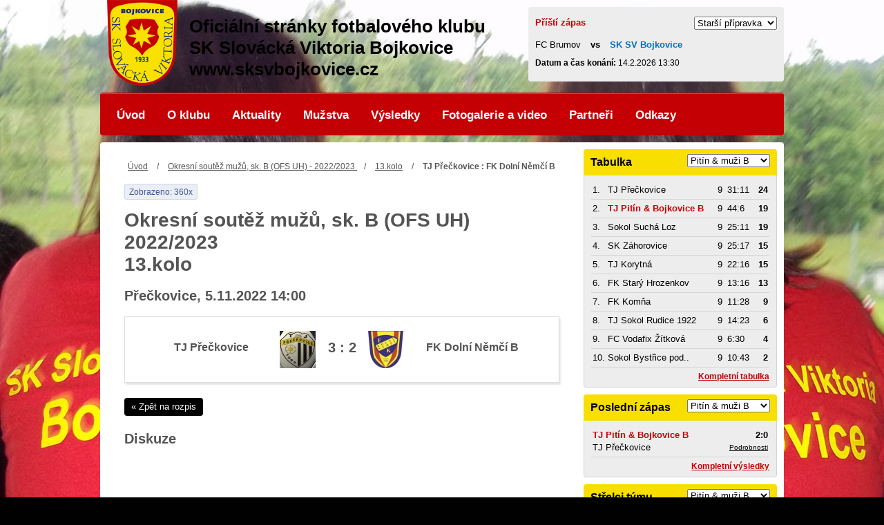

--- FILE ---
content_type: text/html; charset=utf-8
request_url: https://www.sksvbojkovice.cz/zapasy/detail/9631-tj-preckovice--fk-dolni-nemci-b
body_size: 9584
content:

<!DOCTYPE html PUBLIC "-//W3C//DTD XHTML 1.0 Transitional//EN" "https://www.w3.org/TR/xhtml1/DTD/xhtml1-transitional.dtd">

<html xmlns="https://www.w3.org/1999/xhtml" xml:lang="cs" lang="cs">

<head>
	<meta property="fb:app_id" content="115815238620078" />
		
		
		<meta property="og:title" content="" />
		<meta property="og:url" content="http://www.sksvbojkovice.cz/zapasy/detail/9631-tj-preckovice--fk-dolni-nemci-b" />
		<meta property="og:description" content="" />
		<meta property="og:image" content="http://www.sksvbojkovice.cz/http://skins.sklub.cz/skin-1/images/ava_new_fotbal.jpg" />
	<title>TJ Přečkovice : FK Dolní Němčí B | SK Slovácká Viktoria Bojkovice</title>
	<meta http-equiv="Content-Type" content="text/html; charset=utf-8" />
	<meta http-equiv="Content-Language" content="cs" />
	<meta name="Copyright" content="Copyright (c) 2011 SKLUB.cz s.r.o. / www.sklub.cz" />
	<meta name="description" content="" />
	<meta name="keywords" content="" />
	

	<link rel="icon" href="/files/images/favicon.ico" type="image/x-icon" />
	<link href="https://skins.sklub.cz/skin-1/css/style.css?v=1769690297" rel="stylesheet" type="text/css" />

	<script type="text/javascript" src="https://skins.sklub.cz/skin-1/js/jquery.min.js"></script>
	<script type="text/javascript" src="https://skins.sklub.cz/skin-1/js/jquery.slidenotice.js"></script>
	<script type="text/javascript" src="https://skins.sklub.cz/skin-1/js/ContentSlider.js"></script>
	<script type="text/javascript" src="https://skins.sklub.cz/skin-1/js/jquery.placeholder.js"></script>
	<script type="text/javascript" src="https://skins.sklub.cz/skin-1/js/main.js?v=1769690297"></script>
	<!--<script type="text/javascript" src="https://skins.sklub.cz/skin- 1/js/slimbox2.js"></script>-->
	<script type="text/javascript" src="https://skins.sklub.cz/skin-1/js/jquery.magnific-popup.min.js"></script>
	<script type="text/javascript" src="https://skins.sklub.cz/skin-1/js/jquery.infieldlabel.min.js"></script>
	<script type="text/javascript" src="https://skins.sklub.cz/skin-1/js/nette.ajax.js?05"></script>
	<script type="text/javascript" src="https://skins.sklub.cz/skin-1/js/netteForms.js"></script>
	<script type="text/javascript" src="https://skins.sklub.cz/skin-1/js/jquery.cookie.js"></script>
	<script type="text/javascript" src="https://skins.sklub.cz/skin-1/js/masonry.pkgd.min.js"></script>

	<script src="https://apis.google.com/js/platform.js" async defer>
		{ lang: 'cs' }
	</script>


	<!--<script>
      (function(i,s,o,g,r,a,m){ i['GoogleAnalyticsObject']=r;i[r]=i[r]||function(){
      (i[r].q=i[r].q||[]).push(arguments) },i[r].l=1*new Date();a=s.createElement(o),
      m=s.getElementsByTagName(o)[0];a.async=1;a.src=g;m.parentNode.insertBefore(a,m)
      })(window,document,'script','https://www.google-analytics.com/analytics.js','ga');

      ga('create', 'UA-35058372-3', 'auto', { 'allowLinker': true });
      ga('require', 'linker');
      ga('linker:autoLink', 'www.sksvbojkovice.cz');
      ga('send', 'pageview');


   </script>-->

	<!-- Google tag (gtag.js) -->
	<script async src="https://www.googletagmanager.com/gtag/js?id=G-T8NGCG9F11"></script>
	<script>
		window.dataLayer = window.dataLayer || [];
		function gtag(){ dataLayer.push(arguments); }
		gtag('js', new Date());

		gtag('config', 'G-T8NGCG9F11');
	</script>

<script src="https://www.google.com/recaptcha/api.js?render=6Lcxt84ZAAAAAH7jg0MaR9sEiq3cawdMBpxpI-I7"></script>

</head>
<body data-lang="cs" class="background_3">

<div id="fb-root"></div>
<script>(function(d, s, id) {
		var js, fjs = d.getElementsByTagName(s)[0];
		if(d.getElementById(id)) {
			return;
		}
		js = d.createElement(s);
		js.id = id;
		js.src = "//connect.facebook.net/cs_CZ/sdk.js#xfbml=1&version=v2.5";
		fjs.parentNode.insertBefore(js, fjs);
	}(document, 'script', 'facebook-jssdk'));</script>

<div id="snippet--flashes"></div>



<div id="container" class="block">
	<div class="bg_content block">
		<div class="head block">

			<div class="left_box">
				<h1 class="logo">
					<a href="/"><img src="/media/14/48/1448879397_8j3hJz96-22.png" alt="SK Slovácká Viktoria Bojkovice" /></a>
					</h1>
				<p class="p_headline">
					<strong>Oficiální stránky fotbalového klubu</strong>

<strong><br/><strong>SK Slovácká Viktoria Bojkovice</strong> <br/>www.sksvbojkovice.cz</strong>

				</p>
			</div>

				<div class="next-match_box" id="head-matches">

					<h5>Příští zápas</h5>

						<select class="sel_tabs" style="float:right; width:120px; margin-top:4px;">
								<option value="1">Muži A</option>
								<option value="139">Pitín &amp; muži B</option>
								<option value="15">Dorost</option>
								<option value="16">Starší žáci</option>
								<option value="17">Mladší žáci</option>
								<option value="273">Pitín &amp; mladší žáci B</option>
								<option value="18">Starší přípravka</option>
								<option value="19">Mladší přípravka</option>
								<option value="140">Pitín &amp; přípravka B</option>
						</select>
						<div class="sub" style="display:none;" id="next_match_18" data-id="18">
								<p class="p_teams">
FC Brumov
									<b>vs</b>
									<strong>SK SV Bojkovice</strong>
								</p>
								<p class="p_info">
									<b>Datum a čas konání:</b> 14.2.2026 13:30

									
								</p>
						</div>
						<div class="sub" style="display:none;" id="next_match_19" data-id="19">
								<p class="p_teams">
FC Brumov
									<b>vs</b>
									<strong>SK SV Bojkovice</strong>
								</p>
								<p class="p_info">
									<b>Datum a čas konání:</b> 14.2.2026 08:30

									
								</p>
						</div>
				</div>

		</div>
		<div class="menu block" data-text-mobile="Hlavní menu">
			<ul class="ul_menu" id="main-menu">
				<li class="first">
					<a href="/uvod/" data-id="2">Úvod</a>
								
								
								
						</li>
				<li class="first">
					<a href="https://cs.wikipedia.org/wiki/SK_Slov%C3%A1ck%C3%A1_Viktoria_Bojkovice" data-id="7">O klubu</a>
								
									<ul class="ul_submenu" style="display: none;">
										<li>

										</li>
										<li>
											<a href="/vykonny-vybor/" data-id="7">Výkonný výbor</a>
										</li>
								
								
									</ul>
						</li>
				<li class="first">
					<a href="/aktuality/" data-id="3">Aktuality</a>
								
								
								
						</li>
				<li class="first">
					<a href="/muzstva/" data-id="10">Mužstva</a>
					<ul class="ul_submenu" style="display: none;">
							<li>
									<a href="/muzstva/detail/1-muzi-a" data-id="10">Muži A</a>
							</li>
							<li>
									<a href="/muzstva/detail/139-muzi-b-pitin" data-id="10">Pitín &amp; muži B</a>
							</li>
							<li>
									<a href="/muzstva/detail/15-dorost" data-id="10">Dorost</a>
							</li>
							<li>
									<a href="/muzstva/detail/16-starsi-zaci" data-id="10">Starší žáci</a>
							</li>
							<li>
									<a href="/muzstva/detail/17-mladsi-zaci" data-id="10">Mladší žáci</a>
							</li>
							<li>
									<a href="/muzstva/detail/273-tj-pitin" data-id="10">Pitín &amp; mladší žáci B</a>
							</li>
							<li>
									<a href="/muzstva/detail/18-starsi-pripravka" data-id="10">Starší přípravka</a>
							</li>
							<li>
									<a href="/muzstva/detail/19-mladsi-pripravka" data-id="10">Mladší přípravka</a>
							</li>
							<li>
									<a href="/muzstva/detail/140-pitin" data-id="10">Pitín &amp; přípravka B</a>
							</li>
							<li>
									<a href="/muzstva/detail/79-benjaminci" data-id="10">Benjamínci</a>
							</li>

								
								
								
							</ul>
						</li>
				<li class="first">
					<a href="/vysledky/" data-id="12">Výsledky</a>
						<ul class="ul_submenu" style="display: none;">
								<li>
										<a href="/vysledky/detail/1-muzi-a" data-id="12">Muži A</a>
								</li>
								<li>
										<a href="/vysledky/detail/139-muzi-b-pitin" data-id="12">Pitín &amp; muži B</a>
								</li>
								<li>
										<a href="/vysledky/detail/15-dorost" data-id="12">Dorost</a>
								</li>
								<li>
										<a href="/vysledky/detail/16-starsi-zaci" data-id="12">Starší žáci</a>
								</li>
								<li>
										<a href="/vysledky/detail/17-mladsi-zaci" data-id="12">Mladší žáci</a>
								</li>
								<li>
										<a href="/vysledky/detail/273-tj-pitin" data-id="12">Pitín &amp; mladší žáci B</a>
								</li>
								<li>
										<a href="/vysledky/detail/18-starsi-pripravka" data-id="12">Starší přípravka</a>
								</li>
								<li>
										<a href="/vysledky/detail/19-mladsi-pripravka" data-id="12">Mladší přípravka</a>
								</li>
								<li>
										<a href="/vysledky/detail/140-pitin" data-id="12">Pitín &amp; přípravka B</a>
								</li>

								
								
								
								</ul>
						</li>
				<li class="first">
					<a href="/fotogalerie-a-video/" data-id="4">Fotogalerie a video</a>
								
								
									<ul class="ul_submenu" style="display: none;">
										<li>
												<a href="/fotogalerie-a-video/">Fotogalerie a video</a>
										</li>
										<li>
											<a href="/video/" data-id="4">Video</a>
										</li>
								
									</ul>
						</li>
				<li class="first">
					<a href="/partneri/" data-id="6">Partneři</a>
								
								
								
						</li>
				<li class="first">
					<a href="/odkazy/" data-id="26">Odkazy</a>
								
								
								
						</li>
					</ul>
		</div>
		<div class="content_container block">
			<div class="lcol">

	<div class="breadcrumbs_box block">
		<p>
			<a href="/">Úvod</a> /
			<a href="/vysledky/detail/139-muzi-b-pitin?id_year=81">Okresní soutěž mužů, sk. B (OFS UH) - 2022/2023
				</a>
					/
					<a href="/vysledky/detail/139-muzi-b-pitin?id_year=81&amp;id_round=1580">13.kolo</a>
				/ <strong>TJ Přečkovice : FK Dolní Němčí B</strong>
		</p>
	</div>
	<div class="content block soc-share_box">
		<div class="div_info">Zobrazeno: 360x</div>
		<div class="cleaner"></div>
		<br />

		<h2>Okresní soutěž mužů, sk. B (OFS UH) 2022/2023
				<br />13.kolo</h2>
		<h3>Přečkovice, 5.11.2022 14:00</h3>

		<div class="match-det_box block">
			<div class="team_box team-home">
				<img src="/media/15/32/1532956774_1If4x18W-34.jpg" alt="TJ Přečkovice" />
				<p>TJ Přečkovice</p>
			</div>
			<div class="result_subbox">
				<p style="height: 20px">3 : 2</p>

			</div>
			<div class="team_box team-guest">
				<img src="/media/16/58/1658481860_XV5UsHt1-34.jpg" alt="FK Dolní Němčí B" />
				<p>FK Dolní Němčí B</p>
			</div>
		</div>


		




		<p class="p_back">
			<a href="/vysledky/detail/139-muzi-b-pitin?id_year=81&amp;id_round=1580">&laquo; Zpět na rozpis</a>
		</p>

		<div class="comments_box">

			<h3>Diskuze</h3>

				<div class="fb-comments" data-href="http://www.sksvbojkovice.cz/zapasy/detail/9631-tj-preckovice--fk-dolni-nemci-b" data-num-posts="5" data-width="630"></div>
		</div>

	</div>

			</div>
			<div class="rcol sortableList" id="rcol">
   <div class="table_container box block sortable_box" id="table_box">

      <h4>
           Tabulka
                  <select class="sel_tabs" style="width:120px; float:right; margin-top:7px;">
                             <option value="1">Muži A</option> 
                             <option value="139">Pitín &amp; muži B</option> 
                             <option value="15">Dorost</option> 
                             <option value="16">Starší žáci</option> 
                             <option value="17">Mladší žáci</option> 
                             <option value="273">Pitín &amp; mladší žáci B</option> 
                             <option value="18">Starší přípravka</option> 
                             <option value="19">Mladší přípravka</option> 
                    </select>  
      </h4>
      <div class="box_content gray-box">
             <div class="sub" style="display:none;" id="table_1" data-id="1">

                <table class="table_league">
                      <tr>
                         <td class="td_order">1.</td>
                         <td class="td_team">FK Mladcová</td>
                         <td class="td_match">13</td>
                         <td class="td_score">33:20</td>
                         <td class="td_points">31</td>
                      </tr>
                      <tr>
                         <td class="td_order">2.</td>
                         <td class="td_team">TJ FS Napajedla</td>
                         <td class="td_match">13</td>
                         <td class="td_score">45:15</td>
                         <td class="td_points">28</td>
                      </tr>
                      <tr>
                         <td class="td_order">3.</td>
                         <td class="td_team">TJ Těšnovice</td>
                         <td class="td_match">13</td>
                         <td class="td_score">37:20</td>
                         <td class="td_points">27</td>
                      </tr>
                      <tr>
                         <td class="td_order">4.</td>
                         <td class="td_team">TJ Sokol Tečovice</td>
                         <td class="td_match">13</td>
                         <td class="td_score">30:20</td>
                         <td class="td_points">24</td>
                      </tr>
                      <tr>
                         <td class="td_order">5.</td>
                         <td class="td_team">TJ Zdounky</td>
                         <td class="td_match">13</td>
                         <td class="td_score">34:18</td>
                         <td class="td_points">23</td>
                      </tr>
                      <tr>
                         <td class="td_order">6.</td>
                         <td class="td_team">TJ Sokol Ořechov</td>
                         <td class="td_match">13</td>
                         <td class="td_score">33:21</td>
                         <td class="td_points">21</td>
                      </tr>
                      <tr>
                         <td class="td_order">7.</td>
                         <td class="td_team">FK Dolní Němčí</td>
                         <td class="td_match">13</td>
                         <td class="td_score">28:25</td>
                         <td class="td_points">20</td>
                      </tr>
                      <tr>
                         <td class="td_order">8.</td>
                         <td class="td_team">TJ Nedachlebice</td>
                         <td class="td_match">13</td>
                         <td class="td_score">33:29</td>
                         <td class="td_points">19</td>
                      </tr>
                      <tr>
                         <td class="td_order">9.</td>
                         <td class="td_team bold">SK SV Bojkovice</td>
                         <td class="td_match">13</td>
                         <td class="td_score">19:25</td>
                         <td class="td_points">14</td>
                      </tr>
                      <tr>
                         <td class="td_order">10.</td>
                         <td class="td_team">TJ Sokol Újezdec -..</td>
                         <td class="td_match">13</td>
                         <td class="td_score">24:31</td>
                         <td class="td_points">14</td>
                      </tr>
                      <tr>
                         <td class="td_order">11.</td>
                         <td class="td_team">FK Uherský Ostroh</td>
                         <td class="td_match">13</td>
                         <td class="td_score">16:31</td>
                         <td class="td_points">11</td>
                      </tr>
                      <tr>
                         <td class="td_order">12.</td>
                         <td class="td_team">TJ Šumice</td>
                         <td class="td_match">13</td>
                         <td class="td_score">14:33</td>
                         <td class="td_points">10</td>
                      </tr>
                      <tr>
                         <td class="td_order">13.</td>
                         <td class="td_team">TJ Sokol Veselá</td>
                         <td class="td_match">13</td>
                         <td class="td_score">20:45</td>
                         <td class="td_points">8</td>
                      </tr>
                      <tr>
                         <td class="td_order">14.</td>
                         <td class="td_team">TJ Nedašov</td>
                         <td class="td_match">13</td>
                         <td class="td_score">19:52</td>
                         <td class="td_points">8</td>
                      </tr>
                </table>

                <p class="p_more">
                   <a href="/tabulky/detail/1-muzi-a?id_year=106">Kompletní tabulka</a>
                </p>

             </div>
             <div class="sub" id="table_139" data-id="139">

                <table class="table_league">
                      <tr>
                         <td class="td_order">1.</td>
                         <td class="td_team">TJ Přečkovice</td>
                         <td class="td_match">9</td>
                         <td class="td_score">31:11</td>
                         <td class="td_points">24</td>
                      </tr>
                      <tr>
                         <td class="td_order">2.</td>
                         <td class="td_team bold">TJ Pitín &amp; Bojkovice B</td>
                         <td class="td_match">9</td>
                         <td class="td_score">44:6</td>
                         <td class="td_points">19</td>
                      </tr>
                      <tr>
                         <td class="td_order">3.</td>
                         <td class="td_team">Sokol Suchá Loz</td>
                         <td class="td_match">9</td>
                         <td class="td_score">25:11</td>
                         <td class="td_points">19</td>
                      </tr>
                      <tr>
                         <td class="td_order">4.</td>
                         <td class="td_team">SK Záhorovice</td>
                         <td class="td_match">9</td>
                         <td class="td_score">25:17</td>
                         <td class="td_points">15</td>
                      </tr>
                      <tr>
                         <td class="td_order">5.</td>
                         <td class="td_team">TJ Korytná</td>
                         <td class="td_match">9</td>
                         <td class="td_score">22:16</td>
                         <td class="td_points">15</td>
                      </tr>
                      <tr>
                         <td class="td_order">6.</td>
                         <td class="td_team">FK Starý Hrozenkov</td>
                         <td class="td_match">9</td>
                         <td class="td_score">13:16</td>
                         <td class="td_points">13</td>
                      </tr>
                      <tr>
                         <td class="td_order">7.</td>
                         <td class="td_team">FK Komňa</td>
                         <td class="td_match">9</td>
                         <td class="td_score">11:28</td>
                         <td class="td_points">9</td>
                      </tr>
                      <tr>
                         <td class="td_order">8.</td>
                         <td class="td_team">TJ Sokol Rudice 1922</td>
                         <td class="td_match">9</td>
                         <td class="td_score">14:23</td>
                         <td class="td_points">6</td>
                      </tr>
                      <tr>
                         <td class="td_order">9.</td>
                         <td class="td_team">FC Vodafix Žítková</td>
                         <td class="td_match">9</td>
                         <td class="td_score">6:30</td>
                         <td class="td_points">4</td>
                      </tr>
                      <tr>
                         <td class="td_order">10.</td>
                         <td class="td_team">Sokol Bystřice pod..</td>
                         <td class="td_match">9</td>
                         <td class="td_score">10:43</td>
                         <td class="td_points">2</td>
                      </tr>
                </table>

                <p class="p_more">
                   <a href="/tabulky/detail/139-muzi-b-pitin?id_year=108">Kompletní tabulka</a>
                </p>

             </div>
             <div class="sub" style="display:none;" id="table_15" data-id="15">

                <table class="table_league">
                      <tr>
                         <td class="td_order">1.</td>
                         <td class="td_team">ČSK Uherský Brod</td>
                         <td class="td_match">13</td>
                         <td class="td_score">86:28</td>
                         <td class="td_points">31</td>
                      </tr>
                      <tr>
                         <td class="td_order">2.</td>
                         <td class="td_team">SK Baťov 1930</td>
                         <td class="td_match">13</td>
                         <td class="td_score">58:21</td>
                         <td class="td_points">30</td>
                      </tr>
                      <tr>
                         <td class="td_order">3.</td>
                         <td class="td_team">SK Zlín 1931</td>
                         <td class="td_match">13</td>
                         <td class="td_score">48:23</td>
                         <td class="td_points">28</td>
                      </tr>
                      <tr>
                         <td class="td_order">4.</td>
                         <td class="td_team">TJ Spartak Hluk</td>
                         <td class="td_match">13</td>
                         <td class="td_score">29:13</td>
                         <td class="td_points">28</td>
                      </tr>
                      <tr>
                         <td class="td_order">5.</td>
                         <td class="td_team">FC Slušovice &amp; Březová</td>
                         <td class="td_match">13</td>
                         <td class="td_score">47:22</td>
                         <td class="td_points">27</td>
                      </tr>
                      <tr>
                         <td class="td_order">6.</td>
                         <td class="td_team bold">SK SV Bojkovice</td>
                         <td class="td_match">13</td>
                         <td class="td_score">51:24</td>
                         <td class="td_points">23</td>
                      </tr>
                      <tr>
                         <td class="td_order">7.</td>
                         <td class="td_team">FC TVD Slavičín</td>
                         <td class="td_match">13</td>
                         <td class="td_score">36:24</td>
                         <td class="td_points">23</td>
                      </tr>
                      <tr>
                         <td class="td_order">8.</td>
                         <td class="td_team">FC Fryšták &amp; Březnice</td>
                         <td class="td_match">13</td>
                         <td class="td_score">38:38</td>
                         <td class="td_points">19</td>
                      </tr>
                      <tr>
                         <td class="td_order">9.</td>
                         <td class="td_team">SFK ELKO Holešov</td>
                         <td class="td_match">13</td>
                         <td class="td_score">24:38</td>
                         <td class="td_points">16</td>
                      </tr>
                      <tr>
                         <td class="td_order">10.</td>
                         <td class="td_team">FC Strání</td>
                         <td class="td_match">13</td>
                         <td class="td_score">28:31</td>
                         <td class="td_points">12</td>
                      </tr>
                      <tr>
                         <td class="td_order">11.</td>
                         <td class="td_team">FC Rožnov pod Radhoštěm</td>
                         <td class="td_match">13</td>
                         <td class="td_score">28:64</td>
                         <td class="td_points">12</td>
                      </tr>
                      <tr>
                         <td class="td_order">12.</td>
                         <td class="td_team">Hrachovec &amp; V...</td>
                         <td class="td_match">13</td>
                         <td class="td_score">18:63</td>
                         <td class="td_points">7</td>
                      </tr>
                      <tr>
                         <td class="td_order">13.</td>
                         <td class="td_team">TJ Sokol Tečovice</td>
                         <td class="td_match">13</td>
                         <td class="td_score">22:56</td>
                         <td class="td_points">6</td>
                      </tr>
                      <tr>
                         <td class="td_order">14.</td>
                         <td class="td_team">Lidečko &amp; Horní Lideč</td>
                         <td class="td_match">13</td>
                         <td class="td_score">11:79</td>
                         <td class="td_points">3</td>
                      </tr>
                </table>

                <p class="p_more">
                   <a href="/tabulky/detail/15-dorost?id_year=107">Kompletní tabulka</a>
                </p>

             </div>
             <div class="sub" style="display:none;" id="table_16" data-id="16">

                <table class="table_league">
                      <tr>
                         <td class="td_order">1.</td>
                         <td class="td_team">Jiskra Staré Město</td>
                         <td class="td_match">11</td>
                         <td class="td_score">66:2</td>
                         <td class="td_points">33</td>
                      </tr>
                      <tr>
                         <td class="td_order">2.</td>
                         <td class="td_team">SK Baťov 1930</td>
                         <td class="td_match">11</td>
                         <td class="td_score">50:19</td>
                         <td class="td_points">30</td>
                      </tr>
                      <tr>
                         <td class="td_order">3.</td>
                         <td class="td_team">FC Zlín B</td>
                         <td class="td_match">11</td>
                         <td class="td_score">57:21</td>
                         <td class="td_points">25</td>
                      </tr>
                      <tr>
                         <td class="td_order">4.</td>
                         <td class="td_team">TJ Spartak Hluk</td>
                         <td class="td_match">11</td>
                         <td class="td_score">31:26</td>
                         <td class="td_points">19</td>
                      </tr>
                      <tr>
                         <td class="td_order">5.</td>
                         <td class="td_team">FC TVD Slavičín</td>
                         <td class="td_match">11</td>
                         <td class="td_score">40:39</td>
                         <td class="td_points">17</td>
                      </tr>
                      <tr>
                         <td class="td_order">6.</td>
                         <td class="td_team">FC Fastav Vsetín</td>
                         <td class="td_match">11</td>
                         <td class="td_score">46:36</td>
                         <td class="td_points">16</td>
                      </tr>
                      <tr>
                         <td class="td_order">7.</td>
                         <td class="td_team">Brumov &amp; Štítná nad..</td>
                         <td class="td_match">11</td>
                         <td class="td_score">41:41</td>
                         <td class="td_points">16</td>
                      </tr>
                      <tr>
                         <td class="td_order">8.</td>
                         <td class="td_team">FK Luhačovice</td>
                         <td class="td_match">11</td>
                         <td class="td_score">27:36</td>
                         <td class="td_points">10</td>
                      </tr>
                      <tr>
                         <td class="td_order">9.</td>
                         <td class="td_team">ČSK Uherský Brod</td>
                         <td class="td_match">11</td>
                         <td class="td_score">24:44</td>
                         <td class="td_points">10</td>
                      </tr>
                      <tr>
                         <td class="td_order">10.</td>
                         <td class="td_team">FC Morkovice</td>
                         <td class="td_match">11</td>
                         <td class="td_score">19:52</td>
                         <td class="td_points">6</td>
                      </tr>
                      <tr>
                         <td class="td_order">11.</td>
                         <td class="td_team">FC Strání</td>
                         <td class="td_match">11</td>
                         <td class="td_score">15:62</td>
                         <td class="td_points">6</td>
                      </tr>
                      <tr>
                         <td class="td_order">12.</td>
                         <td class="td_team bold">SK SV Bojkovice</td>
                         <td class="td_match">11</td>
                         <td class="td_score">19:57</td>
                         <td class="td_points">4</td>
                      </tr>
                </table>

                <p class="p_more">
                   <a href="/tabulky/detail/16-starsi-zaci?id_year=109">Kompletní tabulka</a>
                </p>

             </div>
             <div class="sub" style="display:none;" id="table_17" data-id="17">

                <table class="table_league">
                      <tr>
                         <td class="td_order">1.</td>
                         <td class="td_team">FC Fastav Vsetín</td>
                         <td class="td_match">11</td>
                         <td class="td_score">67:20</td>
                         <td class="td_points">30</td>
                      </tr>
                      <tr>
                         <td class="td_order">2.</td>
                         <td class="td_team">FC Brumov</td>
                         <td class="td_match">11</td>
                         <td class="td_score">72:30</td>
                         <td class="td_points">28</td>
                      </tr>
                      <tr>
                         <td class="td_order">3.</td>
                         <td class="td_team">ČSK Uherský Brod</td>
                         <td class="td_match">11</td>
                         <td class="td_score">45:23</td>
                         <td class="td_points">22</td>
                      </tr>
                      <tr>
                         <td class="td_order">4.</td>
                         <td class="td_team">FC Zlín B</td>
                         <td class="td_match">11</td>
                         <td class="td_score">43:28</td>
                         <td class="td_points">19</td>
                      </tr>
                      <tr>
                         <td class="td_order">5.</td>
                         <td class="td_team">Jiskra Staré Město</td>
                         <td class="td_match">11</td>
                         <td class="td_score">42:27</td>
                         <td class="td_points">16</td>
                      </tr>
                      <tr>
                         <td class="td_order">6.</td>
                         <td class="td_team">FC Strání</td>
                         <td class="td_match">11</td>
                         <td class="td_score">31:54</td>
                         <td class="td_points">16</td>
                      </tr>
                      <tr>
                         <td class="td_order">7.</td>
                         <td class="td_team">FC TVD Slavičín</td>
                         <td class="td_match">11</td>
                         <td class="td_score">35:47</td>
                         <td class="td_points">15</td>
                      </tr>
                      <tr>
                         <td class="td_order">8.</td>
                         <td class="td_team">TJ Spartak Hluk</td>
                         <td class="td_match">11</td>
                         <td class="td_score">32:29</td>
                         <td class="td_points">14</td>
                      </tr>
                      <tr>
                         <td class="td_order">9.</td>
                         <td class="td_team">SK Baťov 1930</td>
                         <td class="td_match">11</td>
                         <td class="td_score">26:22</td>
                         <td class="td_points">13</td>
                      </tr>
                      <tr>
                         <td class="td_order">10.</td>
                         <td class="td_team bold">SK SV Bojkovice</td>
                         <td class="td_match">11</td>
                         <td class="td_score">35:36</td>
                         <td class="td_points">13</td>
                      </tr>
                      <tr>
                         <td class="td_order">11.</td>
                         <td class="td_team">FK Luhačovice</td>
                         <td class="td_match">11</td>
                         <td class="td_score">15:56</td>
                         <td class="td_points">7</td>
                      </tr>
                      <tr>
                         <td class="td_order">12.</td>
                         <td class="td_team">FC Morkovice</td>
                         <td class="td_match">11</td>
                         <td class="td_score">11:82</td>
                         <td class="td_points">0</td>
                      </tr>
                </table>

                <p class="p_more">
                   <a href="/tabulky/detail/17-mladsi-zaci?id_year=110">Kompletní tabulka</a>
                </p>

             </div>
             <div class="sub" style="display:none;" id="table_273" data-id="273">

                <table class="table_league">
                      <tr>
                         <td class="td_order">1.</td>
                         <td class="td_team">TJ Sokol Hradčovice</td>
                         <td class="td_match">8</td>
                         <td class="td_score">66:26</td>
                         <td class="td_points">21</td>
                      </tr>
                      <tr>
                         <td class="td_order">2.</td>
                         <td class="td_team">Jiskra Staré Město B</td>
                         <td class="td_match">7</td>
                         <td class="td_score">51:17</td>
                         <td class="td_points">18</td>
                      </tr>
                      <tr>
                         <td class="td_order">3.</td>
                         <td class="td_team">TJ Sokol Huštěnovice</td>
                         <td class="td_match">8</td>
                         <td class="td_score">44:27</td>
                         <td class="td_points">16</td>
                      </tr>
                      <tr>
                         <td class="td_order">4.</td>
                         <td class="td_team">TJ Spartak Hluk B</td>
                         <td class="td_match">8</td>
                         <td class="td_score">40:31</td>
                         <td class="td_points">13</td>
                      </tr>
                      <tr>
                         <td class="td_order">5.</td>
                         <td class="td_team bold">TJ Pitín &amp; Bojkovice B</td>
                         <td class="td_match">8</td>
                         <td class="td_score">43:39</td>
                         <td class="td_points">12</td>
                      </tr>
                      <tr>
                         <td class="td_order">6.</td>
                         <td class="td_team">FK Ostrožská Nová Ves</td>
                         <td class="td_match">7</td>
                         <td class="td_score">21:26</td>
                         <td class="td_points">10</td>
                      </tr>
                      <tr>
                         <td class="td_order">7.</td>
                         <td class="td_team">TJ Sokol Újezdec -..</td>
                         <td class="td_match">8</td>
                         <td class="td_score">37:56</td>
                         <td class="td_points">9</td>
                      </tr>
                      <tr>
                         <td class="td_order">8.</td>
                         <td class="td_team">Orel jednota Uherský..</td>
                         <td class="td_match">8</td>
                         <td class="td_score">29:46</td>
                         <td class="td_points">4</td>
                      </tr>
                      <tr>
                         <td class="td_order">9.</td>
                         <td class="td_team">VOLNO</td>
                         <td class="td_match">0</td>
                         <td class="td_score">0:0</td>
                         <td class="td_points">0</td>
                      </tr>
                      <tr>
                         <td class="td_order">10.</td>
                         <td class="td_team">TJ Zlámanec</td>
                         <td class="td_match">8</td>
                         <td class="td_score">8:71</td>
                         <td class="td_points">0</td>
                      </tr>
                </table>

                <p class="p_more">
                   <a href="/tabulky/detail/273-tj-pitin?id_year=113">Kompletní tabulka</a>
                </p>

             </div>
             <div class="sub" style="display:none;" id="table_18" data-id="18">

                <table class="table_league">
                      <tr>
                         <td class="td_order">1.</td>
                         <td class="td_team">ČSK Uherský Brod</td>
                         <td class="td_match">10</td>
                         <td class="td_score">15:6</td>
                         <td class="td_points">21</td>
                      </tr>
                      <tr>
                         <td class="td_order">2.</td>
                         <td class="td_team">FC TVD Slavičín</td>
                         <td class="td_match">10</td>
                         <td class="td_score">21:11</td>
                         <td class="td_points">20</td>
                      </tr>
                      <tr>
                         <td class="td_order">3.</td>
                         <td class="td_team bold">SK SV Bojkovice</td>
                         <td class="td_match">10</td>
                         <td class="td_score">19:12</td>
                         <td class="td_points">20</td>
                      </tr>
                      <tr>
                         <td class="td_order">4.</td>
                         <td class="td_team">FC Brumov</td>
                         <td class="td_match">10</td>
                         <td class="td_score">15:20</td>
                         <td class="td_points">9</td>
                      </tr>
                      <tr>
                         <td class="td_order">5.</td>
                         <td class="td_team">SK Vlachovice</td>
                         <td class="td_match">10</td>
                         <td class="td_score">9:21</td>
                         <td class="td_points">8</td>
                      </tr>
                      <tr>
                         <td class="td_order">6.</td>
                         <td class="td_team">TJ Spartak Valašské..</td>
                         <td class="td_match">10</td>
                         <td class="td_score">9:18</td>
                         <td class="td_points">5</td>
                      </tr>
                </table>

                <p class="p_more">
                   <a href="/tabulky/detail/18-starsi-pripravka?id_year=114">Kompletní tabulka</a>
                </p>

             </div>
             <div class="sub" style="display:none;" id="table_19" data-id="19">

                <table class="table_league">
                      <tr>
                         <td class="td_order">1.</td>
                         <td class="td_team">FC Brumov</td>
                         <td class="td_match">10</td>
                         <td class="td_score">27:12</td>
                         <td class="td_points">23</td>
                      </tr>
                      <tr>
                         <td class="td_order">2.</td>
                         <td class="td_team bold">SK SV Bojkovice</td>
                         <td class="td_match">10</td>
                         <td class="td_score">20:15</td>
                         <td class="td_points">18</td>
                      </tr>
                      <tr>
                         <td class="td_order">3.</td>
                         <td class="td_team">SK Vlachovice</td>
                         <td class="td_match">10</td>
                         <td class="td_score">13:16</td>
                         <td class="td_points">15</td>
                      </tr>
                      <tr>
                         <td class="td_order">4.</td>
                         <td class="td_team">FC TVD Slavičín</td>
                         <td class="td_match">10</td>
                         <td class="td_score">12:13</td>
                         <td class="td_points">13</td>
                      </tr>
                      <tr>
                         <td class="td_order">5.</td>
                         <td class="td_team">ČSK Uherský Brod</td>
                         <td class="td_match">10</td>
                         <td class="td_score">14:16</td>
                         <td class="td_points">11</td>
                      </tr>
                      <tr>
                         <td class="td_order">6.</td>
                         <td class="td_team">TJ Spartak Valašské..</td>
                         <td class="td_match">10</td>
                         <td class="td_score">15:29</td>
                         <td class="td_points">7</td>
                      </tr>
                </table>

                <p class="p_more">
                   <a href="/tabulky/detail/19-mladsi-pripravka?id_year=115">Kompletní tabulka</a>
                </p>

             </div>

      </div>

   </div>
        <div class="last-matches_container box block sortable_box" id="last_match_box">
           <h4>
                Poslední zápas
                       <select class="sel_tabs" style="width:120px; float:right; margin-top:7px;">
                                  <option value="1">Muži A</option> 
                                  <option value="139">Pitín &amp; muži B</option> 
                                  <option value="15">Dorost</option> 
                                  <option value="16">Starší žáci</option> 
                                  <option value="17">Mladší žáci</option> 
                                  <option value="273">Pitín &amp; mladší žáci B</option> 
                                  <option value="18">Starší přípravka</option> 
                                  <option value="19">Mladší přípravka</option> 
                                  <option value="140">Pitín &amp; přípravka B</option> 
                         </select>  
           </h4>
           <div class="box_content gray-box" id="rcol-matches">
              <table class="table_last-matches">
                 <tr class="sub" style="display:none;" id="last_match_1" data-id="1">
                        <td>TJ Těšnovice
                            <br />
                            <strong>SK SV Bojkovice</strong>
                        </td>
                        <td class="td_score"><b>2:1</b><br /><a class="a_detail" href="/zapasy/detail/13079-tj-tesnovice-sk-sv-bojkovice">Podrobnosti</a></td>
                 </tr>
                 <tr class="sub" id="last_match_139" data-id="139">
                        <td><strong>TJ Pitín &amp; Bojkovice B</strong>
                            <br />
                            TJ Přečkovice
                        </td>
                        <td class="td_score"><b>2:0</b><br /><a class="a_detail" href="/zapasy/detail/13406-tj-pitin-bojkovice-b-tj-preckovice">Podrobnosti</a></td>
                 </tr>
                 <tr class="sub" style="display:none;" id="last_match_15" data-id="15">
                        <td>Lidečko &amp; Horní Lideč
                            <br />
                            <strong>SK SV Bojkovice</strong>
                        </td>
                        <td class="td_score"><b>1:10</b><br /><a class="a_detail" href="/zapasy/detail/13925-lidecko-horni-lidec-sk-sv-bojkovice">Podrobnosti</a></td>
                 </tr>
                 <tr class="sub" style="display:none;" id="last_match_16" data-id="16">
                        <td><strong>SK SV Bojkovice</strong>
                            <br />
                            FC Fastav Vsetín
                        </td>
                        <td class="td_score"><b>0:6</b><br /><a class="a_detail" href="/zapasy/detail/13497-sk-sv-bojkovice-fc-fastav-vsetin">Podrobnosti</a></td>
                 </tr>
                 <tr class="sub" style="display:none;" id="last_match_17" data-id="17">
                        <td><strong>SK SV Bojkovice</strong>
                            <br />
                            FC Fastav Vsetín
                        </td>
                        <td class="td_score"><b>2:4</b><br /><a class="a_detail" href="/zapasy/detail/13629-sk-sv-bojkovice-fc-fastav-vsetin">Podrobnosti</a></td>
                 </tr>
                 <tr class="sub" style="display:none;" id="last_match_273" data-id="273">
                        <td>TJ Sokol Huštěnovice
                            <br />
                            <strong>TJ Pitín &amp; Bojkovice B</strong>
                        </td>
                        <td class="td_score"><b>13:3</b><br /><a class="a_detail" href="/zapasy/detail/13851-tj-sokol-hustenovice-tj-pitin-bojkovice-b">Podrobnosti</a></td>
                 </tr>
                 <tr class="sub" style="display:none;" id="last_match_18" data-id="18">
                        <td><strong>SK SV Bojkovice</strong>
                            <br />
                            ČSK Uherský Brod
                        </td>
                        <td class="td_score"><b>0:1</b><br /><a class="a_detail" href="/zapasy/detail/14126-sk-sv-bojkovice-csk-uhersky-brod">Podrobnosti</a></td>
                 </tr>
                 <tr class="sub" style="display:none;" id="last_match_19" data-id="19">
                        <td><strong>SK SV Bojkovice</strong>
                            <br />
                            ČSK Uherský Brod
                        </td>
                        <td class="td_score"><b>4:2</b><br /><a class="a_detail" href="/zapasy/detail/14246-sk-sv-bojkovice-csk-uhersky-brod">Podrobnosti</a></td>
                 </tr>
              </table>
                <p class="p_more sub_link" style="display:none;" id="last_match_link_1"><a href="/vysledky/detail/1-muzi-a">Kompletní výsledky</a></p>
                <p class="p_more sub_link" id="last_match_link_139"><a href="/vysledky/detail/139-muzi-b-pitin">Kompletní výsledky</a></p>
                <p class="p_more sub_link" style="display:none;" id="last_match_link_15"><a href="/vysledky/detail/15-dorost">Kompletní výsledky</a></p>
                <p class="p_more sub_link" style="display:none;" id="last_match_link_16"><a href="/vysledky/detail/16-starsi-zaci">Kompletní výsledky</a></p>
                <p class="p_more sub_link" style="display:none;" id="last_match_link_17"><a href="/vysledky/detail/17-mladsi-zaci">Kompletní výsledky</a></p>
                <p class="p_more sub_link" style="display:none;" id="last_match_link_273"><a href="/vysledky/detail/273-tj-pitin">Kompletní výsledky</a></p>
                <p class="p_more sub_link" style="display:none;" id="last_match_link_18"><a href="/vysledky/detail/18-starsi-pripravka">Kompletní výsledky</a></p>
                <p class="p_more sub_link" style="display:none;" id="last_match_link_19"><a href="/vysledky/detail/19-mladsi-pripravka">Kompletní výsledky</a></p>
                <p class="p_more sub_link" style="display:none;" id="last_match_link_140"><a href="/vysledky/detail/140-pitin">Kompletní výsledky</a></p>
           </div>
        </div>
   <div class="box block shooters_box sortable_box" id="shooters_box">
       <h4>
           Střelci týmu
                  <select class="sel_tabs" style="width:120px; float:right; margin-top:7px;">
                             <option value="1">Muži A</option> 
                             <option value="139">Pitín &amp; muži B</option> 
                             <option value="15">Dorost</option> 
                             <option value="16">Starší žáci</option> 
                             <option value="17">Mladší žáci</option> 
                             <option value="273">Pitín &amp; mladší žáci B</option> 
                             <option value="18">Starší přípravka</option> 
                             <option value="19">Mladší přípravka</option> 
                    </select>  
      </h4>
      <div class="box_content block">
            <div class="sub" style="display:none;" id="shooters_1" data-id="1">
                       <div class="shooters_item block">
                           <span><p>4 góly </p><strong>Petr Gago</strong></span>
                       </div>
                       <div class="shooters_item block dark-bg">
                           <span><p>4 góly </p><strong>Tomáš Andrlík</strong></span>
                       </div>
                       <div class="shooters_item block">
                           <span><p>3 góly </p><strong>Vojtěch Dolina</strong></span>
                       </div>
                       <div class="shooters_item block dark-bg">
                           <span><p>3 góly </p><strong>Matyáš Chovanec</strong></span>
                       </div>
                       <div class="shooters_item block">
                           <span><p>2 góly </p><strong>Lukáš Hladík</strong></span>
                       </div>
                       <div class="shooters_item block dark-bg">
                           <span><p>1 gól </p><strong>Marian Varga</strong></span>
                       </div>
                       <div class="shooters_item block">
                           <span><p>1 gól </p><strong>Vít Dolina</strong></span>
                       </div>
                       <div class="shooters_item block dark-bg">
                           <span><p>1 gól </p><strong>Adam Kalík</strong></span>
                       </div>
            </div>
            <div class="sub" id="shooters_139" data-id="139">
                       <div class="shooters_item block">
                           <span><p>10 gólů </p><strong>Marek Kuchař</strong></span>
                       </div>
                       <div class="shooters_item block dark-bg">
                           <span><p>9 gólů </p><strong>Miloslav Klimeš</strong></span>
                       </div>
                       <div class="shooters_item block">
                           <span><p>8 gólů </p><strong>Jakub Klimeš</strong></span>
                       </div>
                       <div class="shooters_item block dark-bg">
                           <span><p>6 gólů </p><strong>Štěpán Surý</strong></span>
                       </div>
                       <div class="shooters_item block">
                           <span><p>3 góly </p><strong>Michal Kalík</strong></span>
                       </div>
                       <div class="shooters_item block dark-bg">
                           <span><p>2 góly </p><strong>Filip Vápeník</strong></span>
                       </div>
                       <div class="shooters_item block">
                           <span><p>2 góly </p><strong>Adam Bětík</strong></span>
                       </div>
                       <div class="shooters_item block dark-bg">
                           <span><p>2 góly </p><strong>Zdeněk Spáčil</strong></span>
                       </div>
                       <div class="shooters_item block">
                           <span><p>1 gól </p><strong>Vojtěch Kovář</strong></span>
                       </div>
                       <div class="shooters_item block dark-bg">
                           <span><p>1 gól </p><strong>Martin Chmela</strong></span>
                       </div>
            </div>
            <div class="sub" style="display:none;" id="shooters_15" data-id="15">
                       <div class="shooters_item block">
                           <span><p>21 gólů </p><strong>Matyáš Chovanec</strong></span>
                       </div>
                       <div class="shooters_item block dark-bg">
                           <span><p>10 gólů </p><strong>Adam Bětík</strong></span>
                       </div>
                       <div class="shooters_item block">
                           <span><p>4 góly </p><strong>Adam Kalík</strong></span>
                       </div>
                       <div class="shooters_item block dark-bg">
                           <span><p>4 góly </p><strong>Miroslav Zemánek</strong></span>
                       </div>
                       <div class="shooters_item block">
                           <span><p>3 góly </p><strong>Bronislav Valíček</strong></span>
                       </div>
                       <div class="shooters_item block dark-bg">
                           <span><p>2 góly </p><strong>Martin Chmela</strong></span>
                       </div>
                       <div class="shooters_item block">
                           <span><p>2 góly </p><strong>Dalibor Toman</strong></span>
                       </div>
                       <div class="shooters_item block dark-bg">
                           <span><p>2 góly </p><strong>Josef Horváth</strong></span>
                       </div>
                       <div class="shooters_item block">
                           <span><p>2 góly </p><strong>Jaroslav Ševčík</strong></span>
                       </div>
                       <div class="shooters_item block dark-bg">
                           <span><p>1 gól </p><strong>Adam Hodulík</strong></span>
                       </div>
            </div>
            <div class="sub" style="display:none;" id="shooters_16" data-id="16">
                       <div class="shooters_item block">
                           <span><p>4 góly </p><strong>Šimon Vavrečka</strong></span>
                       </div>
                       <div class="shooters_item block dark-bg">
                           <span><p>3 góly </p><strong>Adrian Horváth</strong></span>
                       </div>
                       <div class="shooters_item block">
                           <span><p>3 góly </p><strong>Václav Müller</strong></span>
                       </div>
                       <div class="shooters_item block dark-bg">
                           <span><p>3 góly </p><strong>Maksym Shkyrta</strong></span>
                       </div>
                       <div class="shooters_item block">
                           <span><p>1 gól </p><strong>Jan Jančařík</strong></span>
                       </div>
                       <div class="shooters_item block dark-bg">
                           <span><p>1 gól </p><strong>Jan Ševčík</strong></span>
                       </div>
                       <div class="shooters_item block">
                           <span><p>1 gól </p><strong>Petr Stružka</strong></span>
                       </div>
                       <div class="shooters_item block dark-bg">
                           <span><p>1 gól </p><strong>Jan Jurásek</strong></span>
                       </div>
                       <div class="shooters_item block">
                           <span><p>1 gól </p><strong>Ondřej Chytrý</strong></span>
                       </div>
            </div>
            <div class="sub" style="display:none;" id="shooters_17" data-id="17">
                       <div class="shooters_item block">
                           <span><p>5 gólů </p><strong>Nikolas Rapant</strong></span>
                       </div>
                       <div class="shooters_item block dark-bg">
                           <span><p>5 gólů </p><strong>Jan Jandl</strong></span>
                       </div>
                       <div class="shooters_item block">
                           <span><p>4 góly </p><strong>Matěj Lupták</strong></span>
                       </div>
                       <div class="shooters_item block dark-bg">
                           <span><p>4 góly </p><strong>Josef Zapletal</strong></span>
                       </div>
                       <div class="shooters_item block">
                           <span><p>4 góly </p><strong>Vojtěch Ulek</strong></span>
                       </div>
                       <div class="shooters_item block dark-bg">
                           <span><p>3 góly </p><strong>Šimon Michalec</strong></span>
                       </div>
                       <div class="shooters_item block">
                           <span><p>3 góly </p><strong>Filip Kavka</strong></span>
                       </div>
                       <div class="shooters_item block dark-bg">
                           <span><p>2 góly </p><strong>Jiří Pytela</strong></span>
                       </div>
                       <div class="shooters_item block">
                           <span><p>1 gól </p><strong>Albert Neveselý</strong></span>
                       </div>
                       <div class="shooters_item block dark-bg">
                           <span><p>1 gól </p><strong>Šimon Pouza</strong></span>
                       </div>
            </div>
            <div class="sub" style="display:none;" id="shooters_273" data-id="273">
                       <div class="shooters_item block">
                           <span><p>10 gólů </p><strong>Filip Kavka</strong></span>
                       </div>
                       <div class="shooters_item block dark-bg">
                           <span><p>6 gólů </p><strong>Matěj Janůj</strong></span>
                       </div>
                       <div class="shooters_item block">
                           <span><p>5 gólů </p><strong>Gaffar Karaman</strong></span>
                       </div>
                       <div class="shooters_item block dark-bg">
                           <span><p>5 gólů </p><strong>Nikolas Rapant</strong></span>
                       </div>
                       <div class="shooters_item block">
                           <span><p>4 góly </p><strong>Vojtěch Ulek</strong></span>
                       </div>
                       <div class="shooters_item block dark-bg">
                           <span><p>4 góly </p><strong>Filip Škovran</strong></span>
                       </div>
                       <div class="shooters_item block">
                           <span><p>2 góly </p><strong>Matěj Kozubík</strong></span>
                       </div>
                       <div class="shooters_item block dark-bg">
                           <span><p>2 góly </p><strong>Albert Neveselý</strong></span>
                       </div>
                       <div class="shooters_item block">
                           <span><p>1 gól </p><strong>Matěj Lahuta</strong></span>
                       </div>
                       <div class="shooters_item block dark-bg">
                           <span><p>1 gól </p><strong>Benedikt Trnka</strong></span>
                       </div>
            </div>
            <div class="sub" style="display:none;" id="shooters_18" data-id="18">
                   <div class="shooters_item block">
                       <span>Žádné statistiky střelců.</span>
                   </div>
            </div>
            <div class="sub" style="display:none;" id="shooters_19" data-id="19">
                   <div class="shooters_item block">
                       <span>Žádné statistiky střelců.</span>
                   </div>
            </div>
      </div>
   </div>


      
      
      
    <div class="sortable_box box" id="facebook_box">
      <h4>Najdete nás na Facebooku</h4>
      <div class="fb-page" data-href="https://www.facebook.com/sksvbojkovice/" data-small-header="false" data-adapt-container-width="true" data-hide-cover="false" data-show-facepile="true"><div class="fb-xfbml-parse-ignore"><blockquote cite="https://www.facebook.com/sksvbojkovice/"><a href="https://www.facebook.com/sksvbojkovice/">SK Slovácká Viktoria Bojkovice</a></blockquote></div></div>
   </div>  
  
			</div>
		</div>
		<div class="partners_container block">
			<a href="http://kr-tools.eu/" target="_blank">
					<img src="/media/14/53/1453403571_003RvzsT-21.jpg" alt="KR-Tools" />
			</a>
			<a href="http://www.bojkovice.cz/" target="_blank">
					<img src="/media/14/53/1453404001_kv1bJ4nR-21.jpg" alt="Město Bojkovice" />
			</a>
			<a href="http://www.pitin.cz/" target="_blank">
					<img src="/media/16/29/1629134170_uBU276FO-21.jpg" alt="Obec Pitín " />
			</a>
			<a href="http://www.tes-bojkovice.cz/" target="_blank">
					<img src="/media/14/53/1453499730_J0548T59-21.jpg" alt="TES Bojkovice" />
			</a>
			<a href="http://www.astona.cz/" target="_blank">
					<img src="/media/16/80/1680556829_h9f96GTW-21.jpg" alt="Lubomír Mlček - Astona" />
			</a>
			<a href="http://www.optimal-energy.cz/optimalizace-nakladu-na-energie/" target="_blank">
					<img src="/media/16/80/1680017661_ugMyK9q0-21.jpg" alt="Optimal Energy" />
			</a>
			<a href="https://agenturasport.cz/" target="_blank">
					<img src="/media/16/85/1685110025_2TwxS64p-21.jpg" alt="Národní sportovní agentura" />
			</a>
			<a href="https://www.cuscz.cz/" target="_blank">
					<img src="/media/16/85/1685545602_pt91stAj-21.jpg" alt="Česká unie sportu" />
			</a>
			<a href="http://kr-zlinsky.cz" target="_blank">
					<img src="/media/14/53/1453404117_Te14l500-21.jpg" alt="Zlínský kraj" />
			</a>
			<a href="http://www.nadacedks.cz/" target="_blank">
					<img src="/media/14/56/1456011980_Mh41c29I-21.jpg" alt="Nadace Synot" />
			</a>
			<a href="http://new.zeveta.cz" target="_blank">
					<img src="/media/15/63/1563223590_Xl8lO820-21.png" alt="Zeveta Bojkovice" />
			</a>
			<a href="http://www.shk-ub.cz/" target="_blank">
					<img src="/media/14/53/1453500601_p9H5129K-21.jpg" alt="SHK kovovýroba" />
			</a>
			<a href="http://zliner.cz/" target="_blank">
					<img src="/media/14/53/1453500361_7s5j0002-21.jpg" alt="Zliner" />
			</a>
			<a href="https://www.ruletslotsiteleri.com/" target="_blank">
					<img src="/media/14/53/1453403804_k3EDN84F-21.jpg" alt="slot siteleri" />
			</a>
			<a href="http://www.jamibo.cz/" target="_blank">
					<img src="/media/16/29/1629134739_pSx0fURQ-21.jpg" alt="Jamibo Záhorovice" />
			</a>
			<a href="http://moraviacans.cz/homepage-cz" target="_blank">
					<img src="/media/15/63/1563224370_wH69S16D-21.png" alt="Moravia Cans" />
			</a>
			<a href="http://www.kovojandl.cz/" target="_blank">
					<img src="/media/15/18/1518621196_8HD00h8w-21.jpg" alt="Kovo Jandl" />
			</a>
			<a href="https://moraviacontainers.com/cz/" target="_blank">
					<img src="/media/17/09/1709937274_5U8Z2H9b-21.jpg" alt="Moravia Containers, a.s." />
			</a>
	</div>
</div>
<div class="foot block">
	<ul class="ul_foot-menu">
				<li>
					<a href="/uvod/">Úvod</a>
				</li>
				<li>|
					<a href="https://cs.wikipedia.org/wiki/SK_Slov%C3%A1ck%C3%A1_Viktoria_Bojkovice">O klubu</a>
				</li>
				<li>|
					<a href="/aktuality/">Aktuality</a>
				</li>
				<li>|
					<a href="/muzstva/">Mužstva</a>
				</li>
				<li>|
					<a href="/vysledky/">Výsledky</a>
				</li>
				<li>|
					<a href="/fotogalerie-a-video/">Fotogalerie a video</a>
				</li>
				<li>|
					<a href="/partneri/">Partneři</a>
				</li>
				<li>|
					<a href="/odkazy/">Odkazy</a>
				</li>
	</ul>
	<p class="p_visitors">
		<b>Počet návštěv:</b> 15127
		<br /><b>Posledních 30 dnů:</b> 1090 |
		<b>Posledních 7 dnů:</b> 423 |
		<b>Poslední den:</b> 22
	</p>
	<p>&copy; 2026 SK Slovácká Viktoria Bojkovice | Všechna práva vyhrazena |
		<a href="mailto:www.sksvbojkovice.cz">www.sksvbojkovice.cz</a><br />Vytvořeno službou
		<a href="httpswww.sklub.cz">Sklub.cz</a></p>
	<p id="responzive-link-change">
		<a href="#" data-text-desktop="Verze pro desktop" data-text-mobile="Mobilní verze"></a>
	</p>
</div>
</div>

<div id="my_lbox_overlay" style="display: none;"></div>
<div class="my_lbox" id="lbox_form" style="display: none;">
	<a href="#" class="ico_close"></a>
	<div class="lbox_content">
		<h2>Objednávka</h2>
		<form class="form_objednavka block" id="orderForm">
			<h3>Vyberte si produkty:</h3>
			<div class="form_box block">
				<div class="block block_select block_clear" style="display: none;">
					<select class="select_prod select_clear">
					</select>
					<input type="text" value="1" class="input_pocet" />
					<a href="#" class="ico_del"></a>
				</div>
				<p class="p_add"><span class="plus">+</span><a href="#">Další produkt</a></p>
				<div class="price-total_box block">
					<p>Cena celkem: <strong>0</strong>,- Kč</p>
				</div>
			</div>
			<div class="form_box">
				<h3>Kontaktní údaje:</h3>
				<div class="input">
					<label for="orderForm-name">Jméno</label>
					<input type="text" value="" class="text" id="orderForm-name" />
				</div>
				<div class="input last-in-row">
					<label for="orderForm-surname">Příjmení</label>
					<input type="text" value="" class="text" id="orderForm-surname" />
				</div>
				<div class="input">
					<label for="orderForm-phone">Telefon</label>
					<input type="text" value="" class="text" id="orderForm-phone" />
				</div>
				<div class="input last-in-row">
					<label for="orderForm-email">E-mail</label>
					<input type="text" value="" class="text" id="orderForm-email" />
				</div>
				<div class="input input_big">
					<label for="orderForm-street">Ulice a číslo popisné</label>
					<input type="text" value="" class="text" id="orderForm-street" />
				</div>
				<div class="input">
					<label for="orderForm-city">Město</label>
					<input type="text" value="" class="text" id="orderForm-city" />
				</div>
				<div class="input last-in-row">
					<label for="orderForm-postcode">PSČ</label>
					<input type="text" value="" class="text" id="orderForm-postcode" />
				</div>
				<div class="textarea">
					<label for="orderForm-note">Poznámka:</label>
					<textarea id="orderForm-note" cols="" rows=""></textarea>
				</div>
				<input type="submit" value="Odeslat objednávku" class="btn btn_submit" />
			</div>
		</form>
	</div>
</div>


<div id="responzive-question">
	<div class="float-box">
		<span>Chcete zobrazit mobilní verzi?</span>
		<p>
			<a class="responzive-question-yes" href="#">Ano</a>
			<a class="responzive-question-no" href="#">Ne</a>
		</p>
	</div>
</div>


<link href="/css/fotbal.css?v=1769690297" rel="stylesheet" type="text/css" />
<!--<link href="https://skins.sklub.cz/skin- 1/css/slimbox2.css" rel="stylesheet" type="text/css" />-->
<link href="https://skins.sklub.cz/skin-1/css/magnific-popup.css" rel="stylesheet" type="text/css" />
<link href="https://skins.sklub.cz/skin-1/css/jquery.slidenotice.css" rel="stylesheet" type="text/css" />


<!-- facebook pixel code -->
<script>
	!function(f, b, e, v, n, t, s) {
		if(f.fbq) {
			return;
		}
		n = f.fbq = function() {
			n.callMethod ? n.callMethod.apply(n, arguments) : n.queue.push(arguments)
		};
		if(!f._fbq) {
			f._fbq = n;
		}
		n.push = n;
		n.loaded = !0;
		n.version = '2.0';
		n.queue = [];
		t = b.createElement(e);
		t.async = !0;
		t.src = v;
		s = b.getElementsByTagName(e)[0];
		s.parentNode.insertBefore(t, s)
	}(window, document, 'script', '//connect.facebook.net/en_US/fbevents.js');

	fbq('init', '1655354294746969');
	fbq('track', "PageView");
</script>
<noscript>
	<img height="1" width="1" style="display:none" src="https://www.facebook.com/tr?id=1655354294746969&amp;ev=PageView&amp;noscript=1" />
</noscript>


<script type="text/javascript">
	/* <![CDATA[ */
	var seznam_retargeting_id = 31997;
	/* ]]> */
</script>
<script type="text/javascript" src="//c.imedia.cz/js/retargeting.js"></script>



<script type="text/javascript" src="https://skins.sklub.cz/ga/abt.js"></script>



</body>

</html>

--- FILE ---
content_type: text/html; charset=utf-8
request_url: https://www.google.com/recaptcha/api2/anchor?ar=1&k=6Lcxt84ZAAAAAH7jg0MaR9sEiq3cawdMBpxpI-I7&co=aHR0cHM6Ly93d3cuc2tzdmJvamtvdmljZS5jejo0NDM.&hl=en&v=N67nZn4AqZkNcbeMu4prBgzg&size=invisible&anchor-ms=20000&execute-ms=30000&cb=d4x3cw5s4ec9
body_size: 48596
content:
<!DOCTYPE HTML><html dir="ltr" lang="en"><head><meta http-equiv="Content-Type" content="text/html; charset=UTF-8">
<meta http-equiv="X-UA-Compatible" content="IE=edge">
<title>reCAPTCHA</title>
<style type="text/css">
/* cyrillic-ext */
@font-face {
  font-family: 'Roboto';
  font-style: normal;
  font-weight: 400;
  font-stretch: 100%;
  src: url(//fonts.gstatic.com/s/roboto/v48/KFO7CnqEu92Fr1ME7kSn66aGLdTylUAMa3GUBHMdazTgWw.woff2) format('woff2');
  unicode-range: U+0460-052F, U+1C80-1C8A, U+20B4, U+2DE0-2DFF, U+A640-A69F, U+FE2E-FE2F;
}
/* cyrillic */
@font-face {
  font-family: 'Roboto';
  font-style: normal;
  font-weight: 400;
  font-stretch: 100%;
  src: url(//fonts.gstatic.com/s/roboto/v48/KFO7CnqEu92Fr1ME7kSn66aGLdTylUAMa3iUBHMdazTgWw.woff2) format('woff2');
  unicode-range: U+0301, U+0400-045F, U+0490-0491, U+04B0-04B1, U+2116;
}
/* greek-ext */
@font-face {
  font-family: 'Roboto';
  font-style: normal;
  font-weight: 400;
  font-stretch: 100%;
  src: url(//fonts.gstatic.com/s/roboto/v48/KFO7CnqEu92Fr1ME7kSn66aGLdTylUAMa3CUBHMdazTgWw.woff2) format('woff2');
  unicode-range: U+1F00-1FFF;
}
/* greek */
@font-face {
  font-family: 'Roboto';
  font-style: normal;
  font-weight: 400;
  font-stretch: 100%;
  src: url(//fonts.gstatic.com/s/roboto/v48/KFO7CnqEu92Fr1ME7kSn66aGLdTylUAMa3-UBHMdazTgWw.woff2) format('woff2');
  unicode-range: U+0370-0377, U+037A-037F, U+0384-038A, U+038C, U+038E-03A1, U+03A3-03FF;
}
/* math */
@font-face {
  font-family: 'Roboto';
  font-style: normal;
  font-weight: 400;
  font-stretch: 100%;
  src: url(//fonts.gstatic.com/s/roboto/v48/KFO7CnqEu92Fr1ME7kSn66aGLdTylUAMawCUBHMdazTgWw.woff2) format('woff2');
  unicode-range: U+0302-0303, U+0305, U+0307-0308, U+0310, U+0312, U+0315, U+031A, U+0326-0327, U+032C, U+032F-0330, U+0332-0333, U+0338, U+033A, U+0346, U+034D, U+0391-03A1, U+03A3-03A9, U+03B1-03C9, U+03D1, U+03D5-03D6, U+03F0-03F1, U+03F4-03F5, U+2016-2017, U+2034-2038, U+203C, U+2040, U+2043, U+2047, U+2050, U+2057, U+205F, U+2070-2071, U+2074-208E, U+2090-209C, U+20D0-20DC, U+20E1, U+20E5-20EF, U+2100-2112, U+2114-2115, U+2117-2121, U+2123-214F, U+2190, U+2192, U+2194-21AE, U+21B0-21E5, U+21F1-21F2, U+21F4-2211, U+2213-2214, U+2216-22FF, U+2308-230B, U+2310, U+2319, U+231C-2321, U+2336-237A, U+237C, U+2395, U+239B-23B7, U+23D0, U+23DC-23E1, U+2474-2475, U+25AF, U+25B3, U+25B7, U+25BD, U+25C1, U+25CA, U+25CC, U+25FB, U+266D-266F, U+27C0-27FF, U+2900-2AFF, U+2B0E-2B11, U+2B30-2B4C, U+2BFE, U+3030, U+FF5B, U+FF5D, U+1D400-1D7FF, U+1EE00-1EEFF;
}
/* symbols */
@font-face {
  font-family: 'Roboto';
  font-style: normal;
  font-weight: 400;
  font-stretch: 100%;
  src: url(//fonts.gstatic.com/s/roboto/v48/KFO7CnqEu92Fr1ME7kSn66aGLdTylUAMaxKUBHMdazTgWw.woff2) format('woff2');
  unicode-range: U+0001-000C, U+000E-001F, U+007F-009F, U+20DD-20E0, U+20E2-20E4, U+2150-218F, U+2190, U+2192, U+2194-2199, U+21AF, U+21E6-21F0, U+21F3, U+2218-2219, U+2299, U+22C4-22C6, U+2300-243F, U+2440-244A, U+2460-24FF, U+25A0-27BF, U+2800-28FF, U+2921-2922, U+2981, U+29BF, U+29EB, U+2B00-2BFF, U+4DC0-4DFF, U+FFF9-FFFB, U+10140-1018E, U+10190-1019C, U+101A0, U+101D0-101FD, U+102E0-102FB, U+10E60-10E7E, U+1D2C0-1D2D3, U+1D2E0-1D37F, U+1F000-1F0FF, U+1F100-1F1AD, U+1F1E6-1F1FF, U+1F30D-1F30F, U+1F315, U+1F31C, U+1F31E, U+1F320-1F32C, U+1F336, U+1F378, U+1F37D, U+1F382, U+1F393-1F39F, U+1F3A7-1F3A8, U+1F3AC-1F3AF, U+1F3C2, U+1F3C4-1F3C6, U+1F3CA-1F3CE, U+1F3D4-1F3E0, U+1F3ED, U+1F3F1-1F3F3, U+1F3F5-1F3F7, U+1F408, U+1F415, U+1F41F, U+1F426, U+1F43F, U+1F441-1F442, U+1F444, U+1F446-1F449, U+1F44C-1F44E, U+1F453, U+1F46A, U+1F47D, U+1F4A3, U+1F4B0, U+1F4B3, U+1F4B9, U+1F4BB, U+1F4BF, U+1F4C8-1F4CB, U+1F4D6, U+1F4DA, U+1F4DF, U+1F4E3-1F4E6, U+1F4EA-1F4ED, U+1F4F7, U+1F4F9-1F4FB, U+1F4FD-1F4FE, U+1F503, U+1F507-1F50B, U+1F50D, U+1F512-1F513, U+1F53E-1F54A, U+1F54F-1F5FA, U+1F610, U+1F650-1F67F, U+1F687, U+1F68D, U+1F691, U+1F694, U+1F698, U+1F6AD, U+1F6B2, U+1F6B9-1F6BA, U+1F6BC, U+1F6C6-1F6CF, U+1F6D3-1F6D7, U+1F6E0-1F6EA, U+1F6F0-1F6F3, U+1F6F7-1F6FC, U+1F700-1F7FF, U+1F800-1F80B, U+1F810-1F847, U+1F850-1F859, U+1F860-1F887, U+1F890-1F8AD, U+1F8B0-1F8BB, U+1F8C0-1F8C1, U+1F900-1F90B, U+1F93B, U+1F946, U+1F984, U+1F996, U+1F9E9, U+1FA00-1FA6F, U+1FA70-1FA7C, U+1FA80-1FA89, U+1FA8F-1FAC6, U+1FACE-1FADC, U+1FADF-1FAE9, U+1FAF0-1FAF8, U+1FB00-1FBFF;
}
/* vietnamese */
@font-face {
  font-family: 'Roboto';
  font-style: normal;
  font-weight: 400;
  font-stretch: 100%;
  src: url(//fonts.gstatic.com/s/roboto/v48/KFO7CnqEu92Fr1ME7kSn66aGLdTylUAMa3OUBHMdazTgWw.woff2) format('woff2');
  unicode-range: U+0102-0103, U+0110-0111, U+0128-0129, U+0168-0169, U+01A0-01A1, U+01AF-01B0, U+0300-0301, U+0303-0304, U+0308-0309, U+0323, U+0329, U+1EA0-1EF9, U+20AB;
}
/* latin-ext */
@font-face {
  font-family: 'Roboto';
  font-style: normal;
  font-weight: 400;
  font-stretch: 100%;
  src: url(//fonts.gstatic.com/s/roboto/v48/KFO7CnqEu92Fr1ME7kSn66aGLdTylUAMa3KUBHMdazTgWw.woff2) format('woff2');
  unicode-range: U+0100-02BA, U+02BD-02C5, U+02C7-02CC, U+02CE-02D7, U+02DD-02FF, U+0304, U+0308, U+0329, U+1D00-1DBF, U+1E00-1E9F, U+1EF2-1EFF, U+2020, U+20A0-20AB, U+20AD-20C0, U+2113, U+2C60-2C7F, U+A720-A7FF;
}
/* latin */
@font-face {
  font-family: 'Roboto';
  font-style: normal;
  font-weight: 400;
  font-stretch: 100%;
  src: url(//fonts.gstatic.com/s/roboto/v48/KFO7CnqEu92Fr1ME7kSn66aGLdTylUAMa3yUBHMdazQ.woff2) format('woff2');
  unicode-range: U+0000-00FF, U+0131, U+0152-0153, U+02BB-02BC, U+02C6, U+02DA, U+02DC, U+0304, U+0308, U+0329, U+2000-206F, U+20AC, U+2122, U+2191, U+2193, U+2212, U+2215, U+FEFF, U+FFFD;
}
/* cyrillic-ext */
@font-face {
  font-family: 'Roboto';
  font-style: normal;
  font-weight: 500;
  font-stretch: 100%;
  src: url(//fonts.gstatic.com/s/roboto/v48/KFO7CnqEu92Fr1ME7kSn66aGLdTylUAMa3GUBHMdazTgWw.woff2) format('woff2');
  unicode-range: U+0460-052F, U+1C80-1C8A, U+20B4, U+2DE0-2DFF, U+A640-A69F, U+FE2E-FE2F;
}
/* cyrillic */
@font-face {
  font-family: 'Roboto';
  font-style: normal;
  font-weight: 500;
  font-stretch: 100%;
  src: url(//fonts.gstatic.com/s/roboto/v48/KFO7CnqEu92Fr1ME7kSn66aGLdTylUAMa3iUBHMdazTgWw.woff2) format('woff2');
  unicode-range: U+0301, U+0400-045F, U+0490-0491, U+04B0-04B1, U+2116;
}
/* greek-ext */
@font-face {
  font-family: 'Roboto';
  font-style: normal;
  font-weight: 500;
  font-stretch: 100%;
  src: url(//fonts.gstatic.com/s/roboto/v48/KFO7CnqEu92Fr1ME7kSn66aGLdTylUAMa3CUBHMdazTgWw.woff2) format('woff2');
  unicode-range: U+1F00-1FFF;
}
/* greek */
@font-face {
  font-family: 'Roboto';
  font-style: normal;
  font-weight: 500;
  font-stretch: 100%;
  src: url(//fonts.gstatic.com/s/roboto/v48/KFO7CnqEu92Fr1ME7kSn66aGLdTylUAMa3-UBHMdazTgWw.woff2) format('woff2');
  unicode-range: U+0370-0377, U+037A-037F, U+0384-038A, U+038C, U+038E-03A1, U+03A3-03FF;
}
/* math */
@font-face {
  font-family: 'Roboto';
  font-style: normal;
  font-weight: 500;
  font-stretch: 100%;
  src: url(//fonts.gstatic.com/s/roboto/v48/KFO7CnqEu92Fr1ME7kSn66aGLdTylUAMawCUBHMdazTgWw.woff2) format('woff2');
  unicode-range: U+0302-0303, U+0305, U+0307-0308, U+0310, U+0312, U+0315, U+031A, U+0326-0327, U+032C, U+032F-0330, U+0332-0333, U+0338, U+033A, U+0346, U+034D, U+0391-03A1, U+03A3-03A9, U+03B1-03C9, U+03D1, U+03D5-03D6, U+03F0-03F1, U+03F4-03F5, U+2016-2017, U+2034-2038, U+203C, U+2040, U+2043, U+2047, U+2050, U+2057, U+205F, U+2070-2071, U+2074-208E, U+2090-209C, U+20D0-20DC, U+20E1, U+20E5-20EF, U+2100-2112, U+2114-2115, U+2117-2121, U+2123-214F, U+2190, U+2192, U+2194-21AE, U+21B0-21E5, U+21F1-21F2, U+21F4-2211, U+2213-2214, U+2216-22FF, U+2308-230B, U+2310, U+2319, U+231C-2321, U+2336-237A, U+237C, U+2395, U+239B-23B7, U+23D0, U+23DC-23E1, U+2474-2475, U+25AF, U+25B3, U+25B7, U+25BD, U+25C1, U+25CA, U+25CC, U+25FB, U+266D-266F, U+27C0-27FF, U+2900-2AFF, U+2B0E-2B11, U+2B30-2B4C, U+2BFE, U+3030, U+FF5B, U+FF5D, U+1D400-1D7FF, U+1EE00-1EEFF;
}
/* symbols */
@font-face {
  font-family: 'Roboto';
  font-style: normal;
  font-weight: 500;
  font-stretch: 100%;
  src: url(//fonts.gstatic.com/s/roboto/v48/KFO7CnqEu92Fr1ME7kSn66aGLdTylUAMaxKUBHMdazTgWw.woff2) format('woff2');
  unicode-range: U+0001-000C, U+000E-001F, U+007F-009F, U+20DD-20E0, U+20E2-20E4, U+2150-218F, U+2190, U+2192, U+2194-2199, U+21AF, U+21E6-21F0, U+21F3, U+2218-2219, U+2299, U+22C4-22C6, U+2300-243F, U+2440-244A, U+2460-24FF, U+25A0-27BF, U+2800-28FF, U+2921-2922, U+2981, U+29BF, U+29EB, U+2B00-2BFF, U+4DC0-4DFF, U+FFF9-FFFB, U+10140-1018E, U+10190-1019C, U+101A0, U+101D0-101FD, U+102E0-102FB, U+10E60-10E7E, U+1D2C0-1D2D3, U+1D2E0-1D37F, U+1F000-1F0FF, U+1F100-1F1AD, U+1F1E6-1F1FF, U+1F30D-1F30F, U+1F315, U+1F31C, U+1F31E, U+1F320-1F32C, U+1F336, U+1F378, U+1F37D, U+1F382, U+1F393-1F39F, U+1F3A7-1F3A8, U+1F3AC-1F3AF, U+1F3C2, U+1F3C4-1F3C6, U+1F3CA-1F3CE, U+1F3D4-1F3E0, U+1F3ED, U+1F3F1-1F3F3, U+1F3F5-1F3F7, U+1F408, U+1F415, U+1F41F, U+1F426, U+1F43F, U+1F441-1F442, U+1F444, U+1F446-1F449, U+1F44C-1F44E, U+1F453, U+1F46A, U+1F47D, U+1F4A3, U+1F4B0, U+1F4B3, U+1F4B9, U+1F4BB, U+1F4BF, U+1F4C8-1F4CB, U+1F4D6, U+1F4DA, U+1F4DF, U+1F4E3-1F4E6, U+1F4EA-1F4ED, U+1F4F7, U+1F4F9-1F4FB, U+1F4FD-1F4FE, U+1F503, U+1F507-1F50B, U+1F50D, U+1F512-1F513, U+1F53E-1F54A, U+1F54F-1F5FA, U+1F610, U+1F650-1F67F, U+1F687, U+1F68D, U+1F691, U+1F694, U+1F698, U+1F6AD, U+1F6B2, U+1F6B9-1F6BA, U+1F6BC, U+1F6C6-1F6CF, U+1F6D3-1F6D7, U+1F6E0-1F6EA, U+1F6F0-1F6F3, U+1F6F7-1F6FC, U+1F700-1F7FF, U+1F800-1F80B, U+1F810-1F847, U+1F850-1F859, U+1F860-1F887, U+1F890-1F8AD, U+1F8B0-1F8BB, U+1F8C0-1F8C1, U+1F900-1F90B, U+1F93B, U+1F946, U+1F984, U+1F996, U+1F9E9, U+1FA00-1FA6F, U+1FA70-1FA7C, U+1FA80-1FA89, U+1FA8F-1FAC6, U+1FACE-1FADC, U+1FADF-1FAE9, U+1FAF0-1FAF8, U+1FB00-1FBFF;
}
/* vietnamese */
@font-face {
  font-family: 'Roboto';
  font-style: normal;
  font-weight: 500;
  font-stretch: 100%;
  src: url(//fonts.gstatic.com/s/roboto/v48/KFO7CnqEu92Fr1ME7kSn66aGLdTylUAMa3OUBHMdazTgWw.woff2) format('woff2');
  unicode-range: U+0102-0103, U+0110-0111, U+0128-0129, U+0168-0169, U+01A0-01A1, U+01AF-01B0, U+0300-0301, U+0303-0304, U+0308-0309, U+0323, U+0329, U+1EA0-1EF9, U+20AB;
}
/* latin-ext */
@font-face {
  font-family: 'Roboto';
  font-style: normal;
  font-weight: 500;
  font-stretch: 100%;
  src: url(//fonts.gstatic.com/s/roboto/v48/KFO7CnqEu92Fr1ME7kSn66aGLdTylUAMa3KUBHMdazTgWw.woff2) format('woff2');
  unicode-range: U+0100-02BA, U+02BD-02C5, U+02C7-02CC, U+02CE-02D7, U+02DD-02FF, U+0304, U+0308, U+0329, U+1D00-1DBF, U+1E00-1E9F, U+1EF2-1EFF, U+2020, U+20A0-20AB, U+20AD-20C0, U+2113, U+2C60-2C7F, U+A720-A7FF;
}
/* latin */
@font-face {
  font-family: 'Roboto';
  font-style: normal;
  font-weight: 500;
  font-stretch: 100%;
  src: url(//fonts.gstatic.com/s/roboto/v48/KFO7CnqEu92Fr1ME7kSn66aGLdTylUAMa3yUBHMdazQ.woff2) format('woff2');
  unicode-range: U+0000-00FF, U+0131, U+0152-0153, U+02BB-02BC, U+02C6, U+02DA, U+02DC, U+0304, U+0308, U+0329, U+2000-206F, U+20AC, U+2122, U+2191, U+2193, U+2212, U+2215, U+FEFF, U+FFFD;
}
/* cyrillic-ext */
@font-face {
  font-family: 'Roboto';
  font-style: normal;
  font-weight: 900;
  font-stretch: 100%;
  src: url(//fonts.gstatic.com/s/roboto/v48/KFO7CnqEu92Fr1ME7kSn66aGLdTylUAMa3GUBHMdazTgWw.woff2) format('woff2');
  unicode-range: U+0460-052F, U+1C80-1C8A, U+20B4, U+2DE0-2DFF, U+A640-A69F, U+FE2E-FE2F;
}
/* cyrillic */
@font-face {
  font-family: 'Roboto';
  font-style: normal;
  font-weight: 900;
  font-stretch: 100%;
  src: url(//fonts.gstatic.com/s/roboto/v48/KFO7CnqEu92Fr1ME7kSn66aGLdTylUAMa3iUBHMdazTgWw.woff2) format('woff2');
  unicode-range: U+0301, U+0400-045F, U+0490-0491, U+04B0-04B1, U+2116;
}
/* greek-ext */
@font-face {
  font-family: 'Roboto';
  font-style: normal;
  font-weight: 900;
  font-stretch: 100%;
  src: url(//fonts.gstatic.com/s/roboto/v48/KFO7CnqEu92Fr1ME7kSn66aGLdTylUAMa3CUBHMdazTgWw.woff2) format('woff2');
  unicode-range: U+1F00-1FFF;
}
/* greek */
@font-face {
  font-family: 'Roboto';
  font-style: normal;
  font-weight: 900;
  font-stretch: 100%;
  src: url(//fonts.gstatic.com/s/roboto/v48/KFO7CnqEu92Fr1ME7kSn66aGLdTylUAMa3-UBHMdazTgWw.woff2) format('woff2');
  unicode-range: U+0370-0377, U+037A-037F, U+0384-038A, U+038C, U+038E-03A1, U+03A3-03FF;
}
/* math */
@font-face {
  font-family: 'Roboto';
  font-style: normal;
  font-weight: 900;
  font-stretch: 100%;
  src: url(//fonts.gstatic.com/s/roboto/v48/KFO7CnqEu92Fr1ME7kSn66aGLdTylUAMawCUBHMdazTgWw.woff2) format('woff2');
  unicode-range: U+0302-0303, U+0305, U+0307-0308, U+0310, U+0312, U+0315, U+031A, U+0326-0327, U+032C, U+032F-0330, U+0332-0333, U+0338, U+033A, U+0346, U+034D, U+0391-03A1, U+03A3-03A9, U+03B1-03C9, U+03D1, U+03D5-03D6, U+03F0-03F1, U+03F4-03F5, U+2016-2017, U+2034-2038, U+203C, U+2040, U+2043, U+2047, U+2050, U+2057, U+205F, U+2070-2071, U+2074-208E, U+2090-209C, U+20D0-20DC, U+20E1, U+20E5-20EF, U+2100-2112, U+2114-2115, U+2117-2121, U+2123-214F, U+2190, U+2192, U+2194-21AE, U+21B0-21E5, U+21F1-21F2, U+21F4-2211, U+2213-2214, U+2216-22FF, U+2308-230B, U+2310, U+2319, U+231C-2321, U+2336-237A, U+237C, U+2395, U+239B-23B7, U+23D0, U+23DC-23E1, U+2474-2475, U+25AF, U+25B3, U+25B7, U+25BD, U+25C1, U+25CA, U+25CC, U+25FB, U+266D-266F, U+27C0-27FF, U+2900-2AFF, U+2B0E-2B11, U+2B30-2B4C, U+2BFE, U+3030, U+FF5B, U+FF5D, U+1D400-1D7FF, U+1EE00-1EEFF;
}
/* symbols */
@font-face {
  font-family: 'Roboto';
  font-style: normal;
  font-weight: 900;
  font-stretch: 100%;
  src: url(//fonts.gstatic.com/s/roboto/v48/KFO7CnqEu92Fr1ME7kSn66aGLdTylUAMaxKUBHMdazTgWw.woff2) format('woff2');
  unicode-range: U+0001-000C, U+000E-001F, U+007F-009F, U+20DD-20E0, U+20E2-20E4, U+2150-218F, U+2190, U+2192, U+2194-2199, U+21AF, U+21E6-21F0, U+21F3, U+2218-2219, U+2299, U+22C4-22C6, U+2300-243F, U+2440-244A, U+2460-24FF, U+25A0-27BF, U+2800-28FF, U+2921-2922, U+2981, U+29BF, U+29EB, U+2B00-2BFF, U+4DC0-4DFF, U+FFF9-FFFB, U+10140-1018E, U+10190-1019C, U+101A0, U+101D0-101FD, U+102E0-102FB, U+10E60-10E7E, U+1D2C0-1D2D3, U+1D2E0-1D37F, U+1F000-1F0FF, U+1F100-1F1AD, U+1F1E6-1F1FF, U+1F30D-1F30F, U+1F315, U+1F31C, U+1F31E, U+1F320-1F32C, U+1F336, U+1F378, U+1F37D, U+1F382, U+1F393-1F39F, U+1F3A7-1F3A8, U+1F3AC-1F3AF, U+1F3C2, U+1F3C4-1F3C6, U+1F3CA-1F3CE, U+1F3D4-1F3E0, U+1F3ED, U+1F3F1-1F3F3, U+1F3F5-1F3F7, U+1F408, U+1F415, U+1F41F, U+1F426, U+1F43F, U+1F441-1F442, U+1F444, U+1F446-1F449, U+1F44C-1F44E, U+1F453, U+1F46A, U+1F47D, U+1F4A3, U+1F4B0, U+1F4B3, U+1F4B9, U+1F4BB, U+1F4BF, U+1F4C8-1F4CB, U+1F4D6, U+1F4DA, U+1F4DF, U+1F4E3-1F4E6, U+1F4EA-1F4ED, U+1F4F7, U+1F4F9-1F4FB, U+1F4FD-1F4FE, U+1F503, U+1F507-1F50B, U+1F50D, U+1F512-1F513, U+1F53E-1F54A, U+1F54F-1F5FA, U+1F610, U+1F650-1F67F, U+1F687, U+1F68D, U+1F691, U+1F694, U+1F698, U+1F6AD, U+1F6B2, U+1F6B9-1F6BA, U+1F6BC, U+1F6C6-1F6CF, U+1F6D3-1F6D7, U+1F6E0-1F6EA, U+1F6F0-1F6F3, U+1F6F7-1F6FC, U+1F700-1F7FF, U+1F800-1F80B, U+1F810-1F847, U+1F850-1F859, U+1F860-1F887, U+1F890-1F8AD, U+1F8B0-1F8BB, U+1F8C0-1F8C1, U+1F900-1F90B, U+1F93B, U+1F946, U+1F984, U+1F996, U+1F9E9, U+1FA00-1FA6F, U+1FA70-1FA7C, U+1FA80-1FA89, U+1FA8F-1FAC6, U+1FACE-1FADC, U+1FADF-1FAE9, U+1FAF0-1FAF8, U+1FB00-1FBFF;
}
/* vietnamese */
@font-face {
  font-family: 'Roboto';
  font-style: normal;
  font-weight: 900;
  font-stretch: 100%;
  src: url(//fonts.gstatic.com/s/roboto/v48/KFO7CnqEu92Fr1ME7kSn66aGLdTylUAMa3OUBHMdazTgWw.woff2) format('woff2');
  unicode-range: U+0102-0103, U+0110-0111, U+0128-0129, U+0168-0169, U+01A0-01A1, U+01AF-01B0, U+0300-0301, U+0303-0304, U+0308-0309, U+0323, U+0329, U+1EA0-1EF9, U+20AB;
}
/* latin-ext */
@font-face {
  font-family: 'Roboto';
  font-style: normal;
  font-weight: 900;
  font-stretch: 100%;
  src: url(//fonts.gstatic.com/s/roboto/v48/KFO7CnqEu92Fr1ME7kSn66aGLdTylUAMa3KUBHMdazTgWw.woff2) format('woff2');
  unicode-range: U+0100-02BA, U+02BD-02C5, U+02C7-02CC, U+02CE-02D7, U+02DD-02FF, U+0304, U+0308, U+0329, U+1D00-1DBF, U+1E00-1E9F, U+1EF2-1EFF, U+2020, U+20A0-20AB, U+20AD-20C0, U+2113, U+2C60-2C7F, U+A720-A7FF;
}
/* latin */
@font-face {
  font-family: 'Roboto';
  font-style: normal;
  font-weight: 900;
  font-stretch: 100%;
  src: url(//fonts.gstatic.com/s/roboto/v48/KFO7CnqEu92Fr1ME7kSn66aGLdTylUAMa3yUBHMdazQ.woff2) format('woff2');
  unicode-range: U+0000-00FF, U+0131, U+0152-0153, U+02BB-02BC, U+02C6, U+02DA, U+02DC, U+0304, U+0308, U+0329, U+2000-206F, U+20AC, U+2122, U+2191, U+2193, U+2212, U+2215, U+FEFF, U+FFFD;
}

</style>
<link rel="stylesheet" type="text/css" href="https://www.gstatic.com/recaptcha/releases/N67nZn4AqZkNcbeMu4prBgzg/styles__ltr.css">
<script nonce="kwMKaBOrGiLv0l2v6tapuw" type="text/javascript">window['__recaptcha_api'] = 'https://www.google.com/recaptcha/api2/';</script>
<script type="text/javascript" src="https://www.gstatic.com/recaptcha/releases/N67nZn4AqZkNcbeMu4prBgzg/recaptcha__en.js" nonce="kwMKaBOrGiLv0l2v6tapuw">
      
    </script></head>
<body><div id="rc-anchor-alert" class="rc-anchor-alert"></div>
<input type="hidden" id="recaptcha-token" value="[base64]">
<script type="text/javascript" nonce="kwMKaBOrGiLv0l2v6tapuw">
      recaptcha.anchor.Main.init("[\x22ainput\x22,[\x22bgdata\x22,\x22\x22,\[base64]/[base64]/[base64]/bmV3IHJbeF0oY1swXSk6RT09Mj9uZXcgclt4XShjWzBdLGNbMV0pOkU9PTM/bmV3IHJbeF0oY1swXSxjWzFdLGNbMl0pOkU9PTQ/[base64]/[base64]/[base64]/[base64]/[base64]/[base64]/[base64]/[base64]\x22,\[base64]\\u003d\x22,\x22DMOaW2DCksK6Z2bCsXdSWcOhDsKmwofDqMKdfsKOPcObE3RHwpbCisKawpHDncKeLyzDmsOmw5x/[base64]/Cn8KZAcOPfyDCt2jDiMOHwr/DtRjDo8K/woVnEBXDiyVxwoF9MsOmw6sKwqV5PWzDpsOFAsO7wqBTbQw1w5bCpsOCGxDCksOLw6/DnVjDhcK6GHEowrNWw4ksfMOUwqJrSkHCjTtuw6kPeMOAZXrCghfCtDnCqVhaDMKKNsKTf8ORJMOEZcOlw40TKUVMJTLCn8OgeDrDgsKew4fDsB/Cg8O6w69FVB3DokzCq09wwrEOZMKES8O0wqFqbEwBQsOBwpNgLMKOZQPDjxnDpAUoABsgasKywo1gd8KRwpFXwrtSw6vCtl1JwrpPViTDj8OxfsO1Ah7DsS5hGEbDjG3CmMOsWsOtLzYwcWvDtcOFwp3DsS/CpRIvwqrCjTHCjMKdw6PDn8OGGMOhw5bDtsKqfwwqMcKOw7bDp01Vw6XDvE3Dk8KVNFDDo0NTWVoMw5vCu2/CnsKnwpDDt0pvwoECw79pwqcZSF/DgC/DgcKMw4/DjsKvXsKqZHZ4bhDDvsKNETHDsUsDwqbCvm5Cw543B1RrZDVcwpnCpMKULzYcwonCgk5uw44Pwq7CtMODdRXDgcKuwpPCqkTDjRVUw7PCjMKTOcKpwonCncO2w5BCwpJfKcOZBcKmPcOVwovCpMKHw6HDiXvCtS7DvMOSdMKkw77Cl8KVTsOswp8fXjLCvz/[base64]/CrB/[base64]/w5EXwrIESBVvw5nCnz3DhDdSw71mw64YBsOXwol0dSLCp8OFVGQEw67DgMKbw7/DpcOGwpHDmXjDtCnCuH/DiUnDpsOoAVjDtVkaPsKdw6Zsw7jCu03Dv8OnOCjDjXfDgsKibMOKDMKzwrXCowsLw40Awr0mU8KSwppdwprDrmjDp8KlTVHCtkMRUcOmJEzCkyEWIG9/[base64]/wrUIScKwwq0MwoZoL8O9aBPDpMKZw6QGw67Ck8OLF8KCw7RJS8OTdFjDpHXCrEjCmF5Ww4wGeShTNj/[base64]/[base64]/[base64]/KwsvcsKZc8K5wpB6cWXCmMO2wr8OAyIIw65zXwPCrG7Cink/[base64]/Dp8KxwqXCpcO/S8Ktw7JEMsO6w4DCt8OTbxPDs3PCvVpUwpHDlj3CusK8WAFBIWHDlcOcX8OhZwbCmDbCrMOEwrUwwo/CoCbDk24uw4/[base64]/[base64]/DjnzDqCLCucKVMlzDhFgJNWgDCXxsw6xOwonDs0/CjcOhw6zCvlkHw73ChUE3wq3CmQEkfV/CrlnDr8KGwqEDw5/CvcOBw4jDs8KNw653WwgYKMKWN1giw4/CgsOkHsOlDsOcEsKYw73ChQ18KMOsRcKrwo4iw7rCgADDuSDDqcKow5rCiG1AF8KmPWZ2ByzCh8KGwrklw7PCnMKCeF/CpAcHG8OZw7hcw78IwpJ8wrXDk8KzQ3fDvsKKwprCtE/CjMKUA8OKwoR1w6TDjHPCscKJCMKrRhFpPMKZw43DtmtXXcKSOMOWwoFURcOyODgaNMO8CsOVw5LDuhd8L0ksw4/DmsKwRQ3DtcKpw77DtBrCpH3DjwrChmI0woHChcKxw5jDrhkLC3dhwpF3Z8KVwqMMwrDDoGrDqgrDr3JWUQLCksOww4TCu8ONTinDgHTDgybDvy7CsMOvZcKYFsKuwqpiMMOfw5VuQMOuwrATaMK0w6kxcyl9fj7Dq8OdDz/Dl3rDoXLCggvDh0puDMK2TyIow6nDusKFw6RmwpFyHsOvUSjCpQXCl8Kkwqg3S0HDssODwrMkX8OFwqLDgMKDRMOawqbCtA4RwrTDhVR+I8Oyw4nCmMOOJMOPLcOdwpYldcKFw60EU8OKwobDoyjCscKAE1jCnsKrfMOYN8OVw7rDocOHKAzCvsO/woTCl8OvL8K0woXDvcKfwoprw45gKEo4wphkalptVGXDg27DisOAE8KCZMKGw5UTHMODP8K4w78gw7nCvMK5wq7DryLCrcOMSMKqbhNrewPDlcOaHMOWw4HDjsK3wpRYw47DvwwQH0rCvQYxQlYkJE0Dw5IbCMOlwrtDIifChD/Du8OCwplTwpNgGsKQNkPDjycsbMKeVAJUw7rCqMOIdcK6YnxWw5cqFzXCq8O3ehzDtR9gwp/CpMKJw4UOw73DuMOES8ObdXPDgUXCi8OSw6/Cs0JBwqfDqMOWw5TDvwgHw7Zcw702d8KGE8KWwr/Dr29Jw7QzwpLDqjUbwrvDncKXQSXDoMOWfsOKCwI3OlTCiRhjwr/Dv8O6dcOWwqTCq8OBBhsNw5pCwroQXcOHPcKkFjBZeMO9Q1EIw7M1EsOqw7rCm388dsKsPMOrBcKUw7RDw5w4wo3DtcOgw5DCuQMjb0fClcK9w6kGw7U0GA3Dnj/[base64]/CrcO2BlbDglUYNUR0HMKsNsKvU8KXw7/ChCPDmMOxw6fDmU81Gwpzw6LDu8KONMKqRMKHw4Jkwp7CpcKVI8OkwokmwpDDmy0cHyJ6w6vDtFg3AsKqw5EiwrrCn8ONLisBJsK2aXbCkW7DrcKwO8KDGkTDusOZw6fClSnClsKvNTwgw44oHifCiCQswqBneMKWwpQ+VMOIGT/Dinxgwqp5w7LDo2ArwqUPOMKaXG3DplTCqC8JfFVZwrlvwr3CskFmwo9Aw6RlUyzCpMOKLMOSwp/CjFcNZAJkFjfDucOcw5jCk8Kew4x+PMOic0Eowo3CnTViwprDtsO+SXPDosOvwr9DJk3Cp0V3w6Ybw4bCg1wREcOxRmU2w4RZE8OYwrcow5IdQsOgXsKrw7V5BhrCuFbCucKSMsK/M8KWLsK1w4nCksOswrAww5vDv2pSw7PCiDfCqnFRw4E8NMKZIj/CnMO6woLDlMKsbcOHScONNVMWw7g7wqsJCMO/w7LDvHPCpghCLMKcAsK7wqrDssKMw5TCucO4wpXCs8OcR8OgJV0YLcKfcXLDq8OFwqoWaxdPUW3DmcOrw5zCgggew65Pw7VRe17CtcKww5rDncONw7xxbcK1w7DDm27Dt8KwAAAmwrLDnUc/[base64]/DhMOeC8KAw7AsSyXDgg46wp7DimguT8KKUsK7TBvCtMO+J8OdUcK+woVOw7TCr0bDqMKjZMKkb8OPwqc7asOEw71Hwr7Do8OsbGEER8K7w41ZVcO+U0zDosKgwq0XZsKEw7fDmUTCuSU/wrs1wrFEdMKadMKrOgjDgmdidcK7wqbDkMKCw4/DtcKKw4bCnRLCrHzCs8KjwrvCgsKJw4jCnjXDuMK2FcKGcUvDl8OswrXDrcOHw6rCisOlwoMUYcK8w6d4QSYbwqgLwpwcVsKswrXDkhzDl8KFw47DiMOnEF5Vwr0kwr7Cr8KOwo45F8KiM1bDtMK9wpLCs8ODwoDCpxDDmyDCnMO/[base64]/DlkJvw5fDvyDDjMOTw4HDoSzDnjXDphdzwrjDhjwKZsO/OUDCpjHDv8OAw7YcFXF8w4oOA8OpU8KOP0ggGTfCvnHCo8KUJsK6c8OnSl/DlMOrQcOYMWLDiibDgMKkIcOjw6fDiyUhFRAfw4XCjMKBwpPDj8KVw6vDgMOgPC5Ww5fCuXXDkcOJw6kcS2/DvsOrYBg4wpTDuMKjwpsGw5XChG4bwogpw7RhU3vClyM8w6vCgcOUKcKPw6Z5Fw9EFx3DvsK9EQ3CrMOtQGd/wrvCsVxZw4/DmMOmb8ORw5PChcOpViMGNcOywqAXZsORLHsFPcOOw5rCnsODw7fCh8O7PcKSwrYDM8KawqnCsDrDqsO+YEfDoTo4woFiwpPCs8Omwr5aaWLDucOzEA80HmF6woDDpndow5fCj8KiTcKFN3Nqw6Y0MsKTw5HCqMOEwp/CpsOLRXc/[base64]/DksOvwrZ+w6Y6wpbDgMO1WMOqwrYpZ8KAwrghw53CqsKBw5NvJMK4HcO5PcOIwoxdwrBGw45Ew6bCpzoMw6fCjcKow516AcKaDxvCicKZDDrCrkfCjsOowrDDtnY3w6zCr8KGRMOOb8KHwr8CXSBKw7/DsMKowoA1aBTDlMKrw4vDhm41w6bDgcOFemrDv8OYD2XCl8OULznCq088wrvCvHrDpmtUw7l6Z8KgG0x5wpjDmsKEw47Dr8OLwrXDqmF/EMKDw5/CksKrNURyw6XDqWBuw5zDmExXw7zDo8ODTkDCn27ChsK5KkV7w4jDo8Kww6ALwprDgcOfwoJ3wqnCiMK7LA5SQVsNDcKlw5/DgV0ew4IDJlLCtcORZ8OYHsO/[base64]/[base64]/DrMOyw5A/w6xFwr7CnlB3RyXCj8K2ARRTw5LCpMKqOUB+wrLCglXCgAYiHxDCsEEjMwvChUnDnCFdR3LDjcOqw4jCr0nCvlEhWMOwwoYxVsO/[base64]/QWYpwpfCt31PXcKpflXDqiPDpG8OOsOGFxfDtsODwrDCp3Ehwq3DgAF/O8KLAEMjUn7ChsKtwqRkcC/[base64]/CnsKLw4xFwprDr8OlCsOpcMOew75NwosVwqYjAEfDk8OmS8Ogw7M4w7k1wrUdMS1owo1Mw71CVMO2W0cdwoXDi8OQwq/Dt8KjVl/Dpi/CtXnDuE7Cs8KWHcOzMxXDjMOlJcKdw6xSOifDn37DhB3CpgxAw7PCkA0bw6jCjMKqwowHwpRRNwDDjMKEw4J/[base64]/w6RTMVtXBzQJaMOzPMK0w5kGwqxZw7wKOMKsewp3Vz02w7PCqQXCrcKkVSokVDpIw5HCjh5HXQRcN1vDllXCkCYtYHs9wqDDnF/CjWheP0hSSxoOG8KywoQxWVDCt8KUwr90wpkYUsKcHsKTJ0FRHsO/[base64]/[base64]/w5zDuWHCssKrFXfDo2fClArDhV/DkMOcw5wOw6bCrhrCkkYGwrxfwoVzK8K/JcKdw5Z9w7towpfCmQ7DgzAowrjCpAXCkQ/DihNfwrbDicKUw4RDWz/DtzzCiMOgw7hgw7DDo8Kjw5PCgQLCjMObwovDq8Ouw7YNKRDCrVHDhisuK2jCumofw5Uaw6vCim/ClljCg8KRwo/CpyRwwpXCvcK2wrg/XsO7wrllGXXDtBsNesKVw44rw77CkcO6wqPDgcOzJijDoMK6wq3CsjXDocKhOsOaw4HClcKbw4LCkBAdZ8KlS3Zqw4x1wpxTwoIRw5pAw5HDnmAEC8Oyw7FpwpxXcWE0wp/DoAzDuMKhwqjCimDDl8OswrvDnMOYVnoXOFcXbEoAAMOvw5PDmsKqw7VlNkYsMsKRwpYIQX/[base64]/CsMOIMMOVXFDDmyRVccOZw4AIw5fDosKZDlRtdmB/wpwlwr8CTsOpw4k5wqDDonp0wqrCuGpiwrPCoA5/[base64]/RR/[base64]/[base64]/wozCt1c2QSPCvMO+wpEtw74EfmTCqgQmEBN0w4FlPDx2w5M8w4zDrsOLw41+Q8KOwrlhLl1dXn/DtcKeGMKLQsOeAiRwwp0JAsK7e0pMwo4tw44nw4rDr8KEwp0qMB7DqsKTw4HDmDNcHXF4bcOPElHDosKcwq12UMKuW245FcOxUsOvwo8RPXs7dMO1Q27DnFjCm8KYw6HDicO/dsONwpgKwr3DkMKWG2XCn8KgdcOfchN+ccOHI0HCriAew5PDvwzDmHLCux3DnWPDgxYRwq3DpAvDlcOhPToQKsKdwoNEw6F9w7DDqAZ/w5tZKMKHeR7CqsK2H8OrXm/Cgz/DqxcsBTURIMOGKcOIw7xaw5tHBcK5w4XDrnUAZU3Dk8KewqdjDsO0R2DDmMOfwrXChcKswpYawpQ5GiRiDHrDj1/CsHjCk2/ChMKNU8Oze8OTJErDqcOmfyfDhnZCFnPDmcKaLMOYwogXLH0gU8OVZcOow7c8C8K9wqLDv3ISQTHCui4Iwo1NwqTCpW7DhBUaw6RDwozCtF7Ck8KjEMKhwqfCiCpWwofDsUs/VsKMaQQaw7RWw4AMw7ACw6xxUsKye8O3dMKVRsKzEcKDw7LDmBzDo0/CssKgw5rCusKSSDnDuQxawr/CusO4wo/[base64]/ClMOHwrXCs8K8wqHCoF0AEcKfwq4JQCXCvcOPwpIHHhoBw6XCjsKmPsORw4seSA7CtcKwwoEQw6RBbMKgw4bCpcOww6PDssOpQibDu3ZyP3/[base64]/DuBvDiMKeREzDriNXHcKjf1fCmsO/DMOEF8Oyw7VzAcOSwoLChMOYw4TCsSBZDVTDpwFTwq1ew7BdaMKCwpHCkcKrw4wew4LCmjcjw4nCncO7wrvDunUDw5BRwoNwJsKrw5HCnzvCh0bCoMOOXMKUw5rCt8KgBsOcwojCgcOmwqw3w7FWCWnDsMKFMHdbwqbCqsOjwr7DgsKtwoFrwo/DnsO9wrcOwqHCmMOAwrrDucODXRIjayzDhMO4N8OCYDDDhQU3PWnCgi1Tw7fCgwLCjsOQwp4NwrY5eW4hX8O0w41/[base64]/DnsKLw6MwEcKGw7QORsOgw4XDh8KNZcO3wr5uwqEtwoXCixfDlzPClcOkeMK6V8Kjw5XDsUd5MnETwq/Dn8OVYsOiw7EaFcO+JjbCvsKcwprCuzTCiMO1w5XCj8OcT8OQaD0MUcKXR34Xwqd4woDDn1Jpw5NAw48/HS7Ct8O2wqNCN8Kow4/Cpi1wLMOKwqrDmyTCjTUwwogzwoIQUcKBbWxuwpjDkcOPTk92w5RBw7XDgC8fw53CnBkLLhTCtSwuQ8K2w4bDg3hlE8O4UE85DMK9MAIVwoLCjcKiLyDDhcOEw5HChA8Jw5LDk8Ojw7Qew5PDuMOfGMOWETp2w4zCtTrCm2QNwqzCjT9zwo/Dm8K0clNJbcK7eyVVcyvCucKbc8OfwpbDpcO4eg1nwoFkXcK/WMONK8OuCcO7EcOwwqPDr8KBA3fCkR4vw4LCtsKAZcKgw582w6zDvcO7Ah9xTMOQw5vCm8KAUygVQ8O/wpBZwrvDr1rDnMO4wot7dMKHfMOQRcKlwr7CmsOQXU9+w6gxw6Ijw4TCiRDCvsKzC8O/w4vDtyRUw6tyw552wpt7w6HDlFzDqSnCpHVNw7PCusOAwonDiHLCscO1w6LCunTCqwDCsQXClsOcQWrCmhvCoMOMwq/ChMK2HsKIXcKHKMO/HMK2w6TCqMOYwq3CvkQjMhQDT2RMUsOYDcONwqvCsMOtwqZCw7DDuGgbAcKMYSlWYcOvV01Uw5Ijwqk9EMKXZsOTJMKHdcKBM8Oww5AvWl3DrMOyw5MwYcKnwqMzw5bDl13CkcOPw5DCucKow5DDmcOBw6EPw5B8dcOzwoVvdx3Du8OrecKTwq8qw6fCtx/CoMKyw4nDpADCtMKTcDsXw6vDvxMjcT5vZT0aLwEHw5nDv2ooIsOJRsOuEwQ2dsKpw43DhlFTeWzCizRaaFMUIXfDiHnDkC/CqArCpMK7BMKUbsKFEsK5H8OhVW44aBh3VMKTOF8Cw5zCv8OqUsKFwopWw5sxw53CgsOFwok0wp7DjjrChcO6E8KSw4VfBFFWDH/Co2kiPSbDsj7Cl18Fwr0zw4nClRAzYsOVIMOjeMOlw4PCjFgnSF3CgcK2woM8w5t6wrXDksKUw4AUTlYycsKSe8KLwo9fw45ZwooJS8Kowr4Qw7tMwqIKw4XDosOBC8OaRhFGw4fCrsKcJMOpPjXCrsOiw7/Dt8KAwrouasK8wpXCpxDDpcK3w43DqcO9QMOUwpLDqMOmBcKYwpTDicOzVMOqwo53H8KEwr7CkMOSV8O3J8OXKgvDh3UWw5Baw4vCh8KwAcKRw4fDllRewpjCpcKfwqphXjPCmsOke8KcwpLChlbDrCk/wpZ0wqoPw7JgKzfCoVcowqDCjcKhbsK0GE/CgcKIwo41w6jDnzUYwqo8HhnCinTCnyA9wp4Rwq11w79ZciLClMK9w6xiEBJ7YHUefQBdWcOJRS4nw7Fww4nCjcOdwpo7Hk8Mw4lFfxBLwqzCv8OuOEvCkmR1FcKnFnt2ecO1worDhsO/[base64]/CvMOTwqHDrsOlN2YCKVQmw6xXwpRSw5NVwrJQCEfCil3CiGPClWMyCsKLEzkOwqsAwrXDqBjCt8Ocwq9gd8KZQRTDnRrDhsKTVlPDn27CtBVuHcORWWcLR0/Ci8KCw6o8wpYbR8Ocw5zCnkHDpMOUw5Uhwr/CqSLDuRRhdxPCjnI1XMK6LcOlDsOgScOAKMO1S2LDhcKGPsOPw5/DkcOjA8Kiw7hwJHfCuW3DrR3ClsOiw5d5K1PCsjrCjAhww4pzw49xw5FCRm1YwpEJFcKPwopVwqprD33CvMOgw6rDicObwocFaSDDhBcqNcOJXsO7w7szwrLCssOxK8OGwo3DhXjDsRvCgFjCphjDssKqV3/Ch080HHLChMK0wpPDg8KawrLChcOWwoTDnURmZiJ8wozDnhNiY28HNnUdWsOIwoDCoDMvwr/[base64]/[base64]/DqsO5MMKFwrdWw5wyw7DDgMOSwpY9wqTDr8K8w5lPw4LCusKpwr7CrMOgw65dBwPDpMKbLsKmworDvGM2wp/Dr0sjw5Irw7tDKsK8w6lDw6p8wqrDjSBbwq/CscOnRkDCgy9RORMaw5Bqa8KSXQJEw5hCw7rCtcOQLcKYHcOmPAXDjsK8eDPCpsKoJl8QIsOXw7/DjCXDi3QZOcOVbV/Di8KjeSUlccOYw5zDj8OuD057wq7DhBjDucK5wpvCicK+w7AlwqrCpDJ8w6xfwqh9w5khWi/CtcKBw7gjw6VxIEEVwq4RNMOJw6fDpSBWGcOwVsKKLcKIw4rDv8OMKsKSAcKsw47CpQPDsnLCuznDrcKbwqPCscOkO1rDq206c8OJwpvCk2haIRx7YldzYMO6woINLhtbWk54woABw5MDwpV4HMKqw70ZJcOkwqsvwr/DrsO0HnclGzrCij5Lw5PCr8KUY0I9woxOAsO6w5rCi13DuxQQw7kyT8OiR8KKeB/DgiXDmsOtwq/Di8KEI0EYWmx0wpMcw60Lw4XDocOFC2XCjcKiw79dGzMiw75qwoLCusO+w7oUN8OzwpjDkHrDj3NOGMObwqZbLcKYfEDDsMKMwpBjwoTCo8OASR7Dn8KSwpMmwpdxw43CvDB3b8KVLmhhQlvDg8KWMhx9woXCiMKIZcOWw5XCsGkiB8KyPMOYw5/DgikpSXfCjzgVZ8KnMsOuw61PBS/CisOnSyBhQlt8TCNdTMOrMVDDoj/DqGAkwpbDjG9Xw4tEwoDCiWvDlgxcBXrCvsOzRmLDk2gDw4PDq2LCtMOHFMKTFAQ9w5LDv1PCtkMawqrCusOsKMOPAcO9wqPDicOIVWprN0TCmMOJGATDlcKYMcKqDsKVVxnCjU9gwoPDnifDg1nDsiA/wrzDg8KFwpvDv05MYMOCw5kJFi8lwq1Ww7khKcOSw5gZwqUEDEd5woxpaMKBw4TDusO8w7AwBsOcw7TDgMOww6g6HRXDtMK4D8K1bjLDjQ8DwqnCsRHCnQhQwrjDm8KHTMKtBTzCi8KPwrYaaMOpw5LDjWoGwqoGecOra8Ouwq/[base64]/cVzCnkdMa1fCi8K5KVd6w7zCgsKGfHFzU8KNFWzDksOTXTjDv8Knw4kmHG8HTcOULcKfTwx1aUvDvSTCkjkIw4LDjsKXwrZwVBjCjlVdDMKfw5/[base64]/DmMKpYcKBw54ww53CunXDs8KcX0ovF8KXLMKyNDHCi8OvM2cZLMONw4MNHmXCn1FrwopHRsOvfikZw7/[base64]/CiV1seG1QIMO5wrvDtgtMw4FyTsKRA8OTwqvDr3vDlzDCusOpb8O7bRjDocKEwrTCpU0Kwr1Tw6kHN8KPwoNuCzHDpG19VGBEVsKEw6bCswl1D1w/wqjDtsKXfcKPw53DuDvDlxvCscOSw5ZbYgRZw7E+E8KALsOQw77Dp0UoXcKjwplVRcOgwqjDvDfDhmzCiXhYdsOqw68Tw45AwrghLXzCisK0C2IBMcOCSmggwog1OEzDlcKEwrcXRMOnwr4bwq3DocKUw40ww6HCix/ClsKxwpMqw5XDisK+wrluwph8dMK+PsKTFBFZwpPCoMOtw7bDhw/DgRINwpPDlXsYDMOHDGJrw5cNwr1WFDTDinhCw5RwwpbCpsK0w4nCt1lpO8Kyw5/[base64]/[base64]/[base64]/w6bDnF/[base64]/QMO3wrTDvMOewqHDhMK5wrhqWcOVwrTClcKqcMKHwpMIK8K1w4LCkcOuTcOIIC3Cr0DClcOnwpEdclMsJMKYw5DDv8OEwrkXw6oKw5suwqcmwo0Gw70KH8KgCgUawqPCicKfwq/DpMKfPwd3wr7Dh8OIw6NADCzDk8O5w6IlfMOjZidRLMKfe3tDw6xGHsKtJC1LbMKjwp9sEcKtST3DrnsWw4kgwp7Dn8Odw63CnGnCkcKGPMKjwpPCmsKvPAnDjMK6worCtQDCr3Yjw6vCkyQww5hXZ2/CjcKAw4bDmUjCi3DCvcKRwppkw6oVw60qwqgBwp7Dgmg1EsOSXcOhw77CpARRw7tzwrlhNcO7wprCsi/[base64]/KWDDoMOow6Few4/Dn8OaZUnDim5DwpvChgAEMm4dBsKnYcKXbTdew6/DiiRLw7jCqiBaAMK9Vw3DgsOOw5Unwot7wqkyw4vCtsKpwqbCoWjCskx5w6F0FMONQmrDvMK9O8OHJTPDr1o2w7LCl3vCp8O9w6vCo1NyPQbCpsKhw7ZsccKQwrBAwp/[base64]/ChTHDnyx5IsKyEcKfwoXDlV7Cl35ndWLDqD44wqVjw79jwrnCkHHCh8OFI2TDvsOpwoN+EMKNwrLDskTCsMKwwoBWw4JCVcO9LMOyEMKtVcKkH8O6QEfCtVfDncKlw6HDoRDDthIXw70jHnHDvMKpw4zDn8O/SUvDhUHDp8KLw6LDmU92BsK0w5cMwoPDhDLDscKawq8iwrE/KmnDiDsZexDDrMOuT8OdOsKCwqzDqCl1YsOHwoIlw4jCl2o1VsO9wqgiwqHDtsKQw5VWwqo2PDxPw6sMEDfCrMK7wrMgwrTDrEU6w6kVczQXWHDCpR0+wpjDqMONY8K8dsOOaijCnMK4w6fDisKsw5h4wqZ8YjvCtn7CkE5jw5fCiDgAMDfDqnM/[base64]/DkMKfwrVeD0XCh2jCu2XDpVUQTQzCi2zDk8KmLsOhwrweEDYfw4dnEwDCtQt9UjAIIz9rPAQRwqB4w4hywosDDcK9BsOMXlzCjCBqNTbCm8OzwpTCl8O/wohiasOaCF/CvVvDuVEXwqJ8RcK2chZtw5AowozDrcOywqp/W20Yw7wYTULDk8KYHRMof0lPZWRBdRFZwr9cwojCjRQdwpcOw6c4wrYYw7Qzw7g6wrtww4zCsy/CpUMVw63DqmEWFgJHTUk6wqVgdWcNVmXCrMOWw6fDgUrDpU7DrADCpFctE1RRYMOEwrLCszYdRcKPw6Yfw7HCvcO4w7IYw6NgRMOVGsKHeg3DssKAw6drdMKSw5J/w4HCsCDCs8KpKlLChgkzYwHDvcO/[base64]/[base64]/DvUV/JSjDqlTCp8O9FV10w6LCocOAwqQsw7PDrELCnTfCkVjDoyEhLw/CmMKiw4dVKMOcHQVNw4AOw7Ntwq3CqykiJMOvw7PDmsKuwqrDrsKzAsKRMsKaGsOySMO9K8KXw4rDlsOpXsK2PDBFwq/DtcOiFMKUH8KnWT7DsxPChsOowovDicO2OC1yw4nDscOawr9cw6XCgsOGwqjDr8KdPnnDj0nCp0fCpQHCtMKWETTDiW46R8KLw74nbsO3TMO8wogHw4DDiADDsUcbwrfCpMO4w7FUUMOpYmkuC8OCCG/[base64]/DqcOBMzJtRg8Ww79MWcK0wrzCjMO1wolJB8OwekwLworCpwN3a8K/w6jDnwoVTyM/w6zDuMOjdcObw5rDqVd9E8KzGVnCtlnDp2IAw7B3CMOqWcKrw7/CshjDnlECEsOswrZ0b8O6w5bDtcKTwr1XEmIVwr7CqcOGexYsSCXClxsBcsOeUMKCIwJiw6XDpRvDtsKmccObQcK3J8Ofd8KxLcO1wpt7wpB5Dg/Dlg8nKTrDvHDCulJSwrEQUgxDYGYCCwLDrcKLVMKMWcKvw5TDt3zCvQDDr8KZwoHDqVYXw5XCjcOWwpcGf8KNNcOqwrHDpW/CtwLCnmwqWsKwM03DmU1JFcKcwq8SwrBydsKtbBwww5bClRVEZEY/[base64]/[base64]/bwdmw4TDo8K4w7MwdsOxByERVTpfY8KvAVVabB14Dyx/[base64]/Cnj4NIF3Cm8K7eDzDusOXKAbDtsKHY03DnDjDnsOPBT/[base64]/CvMKUEMOYw5/Cgwpzw6g8w75PwrTDoztYwoLDnsKhw5ZHwqzDlcKPw68xXsOuwrzDmAZEZMKaMsK4MVgswqFsd2/ChsKLYsKrwqA3L8KBc0HDo3bCu8KAwqvCl8KHwqlVcsOxScKPwq/CqcKHw7tfwoDDhAbDtMO/wqp3XXhUHjdUwpDCp8K2NsOLHsKBZjnCuQjDtcKQw4g4w4xbCMO8Tko/w6bCicKzRU9BawHCssKPMFvCnUALTcONA8KPUSk5wojDrcKYwq/DuBEoVMOyw63CpsKPw60iw7Nxw69dwpTDocOqRMODFMOhw7UWwqs/B8OtdEouw7TCnQUyw4bDsgoHwrnDpXrCvm1Pw5XCosKhw55fMQvCp8ORwoM+asOCX8KDwpMEBcO1b0AnMlvDn8K/ZcKGEsKmPSJjccOcbcKqBlc7Ag/CusK3w6kkXMKaS08xT2pbw6PDsMOeDz3DvgHDmQTDswLCjMKWwqc1L8OXwrDDkRbDgMOhQSjDllI8eA9JUsO/ccOhURTCunRQw6kZViHDucKXworCvsKmOik8w7XDiRZkaSHCo8KSwpzCqcOGw7jDp8KLw7vDlMOKwphRMGTCt8KNBXwjDsO5w4k6w7vDlcO5w4LDuFTDpMKiwrHCscKnwrgBQsKteXPClcKHI8KsT8O2w7bDughhwpdMwpEAVMKGLz/DqMKKw67CkFPDoMKXwr7CscOzCzpvw5fCsMK7wpnDkCV1w6BfVcKqw5M3PsO/wpVtw7x3YmZAOWfCjQ1jWAdVw5lrw6zDvsKUwo7ChRBHwpMSwo0xZAwiwrbDl8KqU8OvUMOtVcKATzM6wqAiwo3DrQLDvnzCk2A/[base64]/LRYTw4J/csOVw7Yuf8KDw5gvwp42A8OcwpTDvCUQwp3DtDXCocOASDrDk8KHJMKVZMKzwoDChMKBd39Xw5TDiFUoHcKRwoNUWT/[base64]/DgcK8FMOmOcOSbcKzw6rCuWLDvhbDpcKkXcKPwrdVwpPDtwFgcG7DoTTCvV5XDlR6wrHDslLCpMOEcTnCkMK+UcKVS8KpWWbChcKXw6TDt8K1FBnCinjDkl4Vw5nCq8Kew5/CmsK5wqVzXw7CgcKXwp5IGsONw4zDngvDm8OGwpTDuUZ2UsOJwo4lLcKhwo7CsVp8GE3DnW0/w6TDmMKnw7kpYR/CliJpw7/CvlMHB0HDvEVqTcOuwoJUD8OEXiFyw5PCl8KJw7zDmsO9w6LDrWrDj8OEwrbCkGnDoMO/w6vCi8KGw69aST7Dh8KWw6TDusOHJQhnLEbDqsOuw5E3YMOsRcOew7dmdcKgw4FAw4HCocOkw7vCkMOBwozCpVzCkBPCpWTCn8OdU8K4RsOUWMOLw4vDg8ODJmbCpm9pwqc6wrMYw7XDgcK4wqZowpzCinsvU0cpwqE5w7HDswHCm2R8wr/DoiRzK0fDl0VWwozClRfDnsKvb0FlEcORw67CrsKgw5I4bcKcw7DDiWjCuT3DuwM/[base64]/wqLCt8OLHDrDqcKaNsKhw6HDvCHCsj/Ds8O9PQEgwqXDmsOTfS0Kwp1gwqE+G8ODwqxLNMKIwr/DrCnCqTA6A8Kmw4PCtj9lw4rCjAdnw7Rlw61jw6gaJHbCjx/Dm2bDl8OHacOZEMK9woXCu8Kiwrk4wqfDv8KnG8O5w4ddw4V4SzcJDCYgwoPCrcKDHjbDicKHTMOzVcKlWEHCg8Kww4bDsGUXdGfDpMOOR8OOwq96WXTDhX9nwpPDlxLCr3LDgMO/EsOFbkXChg3CvSzDmsOHwpXChMOhwrvDhz8awp3DqMKgAMOKw7lWQcKzQ8K1w7xAXsKTwqFsT8KDw6zDjSgLIyjCi8ODRg5+w7Z9w43CgcKCHcKWwplZw6LCmcO/CXc3JMKZB8OWwp7Ct0DDucKrw6vCv8OoA8O+wpjDhMKbPwXChcKkJsOjwowzCSwhOsOSw41kBcO8wonDvQzDtsKRSCTCjnXDusKWJ8Ohw7DDnMO2wpE7w4wFw6MxwoIBwofDp0RJw67CmcO2bmF0w40xwps4w5Y5w5dcDsKVwrzDuwoFFsOLAsOqw43Dq8K3ERTCv3/DmMOePsKjU0TCnMODwovDusOCbSPDtU0+w6Mow4HCulpNwp4QRR3DicKjHcOLwpjCo2ErwoABHyDCrgrCuQsjHsOPKDbDvhLDpm/DicKAXcKmKEbDtcKOJSATeMKrS1HCpsKsFMO9S8OCwqRCZSnDjMOeGMOiO8K8wo/DlcKJw4LCqkjCmVIrL8OtZEPDv8KswrERwo3CocKGwr/Cvg8YwpkRwqTCql3DtCtJOhlpP8Orw6vDi8OXFsKJbsOWS8OLbD4AbhpzMsKowqtxWhfDqsK8wq7CnXohw7LCjVZPMcO8Ry7DtMKRw4fDp8OudQl6D8KiWFfCkVAUw6zCn8KhK8OxwpbDhVrCpx7Dj0bDkUTCm8OUw7/Dp8KOw7s2wqzDq0fDi8K0Cl10w6Bfw5DDrMOiwoLCicOGwqhbwpjDr8O/d0zCoXrCn3hQKsOeQsOyCmRzEwnDkl4gwqYowqzDshU6wo4xwopvBx3DgMKOwovDg8OuSsOZEMOYXkXDsUzCthPCu8KScXnCtcKgPQlWwrPDrGLCu8Krwr3Dsm/ChDoAw7FtYMO6M18nwolxYCjCg8O8w5JnwotsdDfDlAVuwqgvw4XDrHPDocKAw6B/E0/[base64]/XcKfDMOeQijDrsOKwqTDlsOGwr7DoMKmCCbDsTBowrQBRsKGAMOBZBjCmgUGZhIlw6/CpEEYCBVfT8OzG8OGwrZkwpd8O8OxJRHDjBnDs8OZahTCgyZnGcKewpfCrHTDmMKmw6VgagLCicO2wo/Dq14yw4jDp1/DmcOEw5nCtznChU/[base64]/[base64]/[base64]/DhcOCbFbDv0UVKsKtw73DqkfDuMKBwrwYwoZbdh4vK2dmw5rCnsKCwotBGmnDohHDjcKwwrLDnzHDlsO1IjjCkcK8OsKGUsOpwoXCv1vCt8KcwpzCtyzCnMKMw5/DjMOzwqlvwqo5OcORVgjDnMKQw5rDkT/[base64]/DvGhEw77DvcKaw7vDtCdCI8OAJgcIQAvDrDzDmF7CpMK9T8KnbhsXLsOGw7dQS8KiMMOvw7Q+CsKNwpDDjcKMwqgsaXghYFx6worCiCIBB8KKUg/DkcOgaWnDiGvCsMO9w6cGw6HCi8K4wokKVcOcw5QmwpHCtXzCr8ObwpAldMOlfwDDqMOKTB9hwqlQA0/Ck8KTw7rDvMODwqgkWsK/PgMNw4ISwqhIw7PDj0QvacO6w47DlMOtw6LCh8K7wpLDr1AswoPDkMOvw5p2VsKLw5RBwozDjmPCncOhwr/[base64]/JcOwwqkqwqw+ZcKpDMOdwrN9NW4GQMK3wp7CqhnCiQwkwoZiw5HCpcKXwqxuXWrCvUZww6omwrDDrMKATk0zwr/Cu1QcGi8lw5rDnsKuQsOgw7HCssOLwp3Dv8K5wqQHwpdldx1fZcOzwrnDoyl3w4fDksOfNw\\u003d\\u003d\x22],null,[\x22conf\x22,null,\x226Lcxt84ZAAAAAH7jg0MaR9sEiq3cawdMBpxpI-I7\x22,0,null,null,null,1,[21,125,63,73,95,87,41,43,42,83,102,105,109,121],[7059694,552],0,null,null,null,null,0,null,0,null,700,1,null,0,\[base64]/76lBhnEnQkZnOKMAhmv8xEZ\x22,0,0,null,null,1,null,0,0,null,null,null,0],\x22https://www.sksvbojkovice.cz:443\x22,null,[3,1,1],null,null,null,1,3600,[\x22https://www.google.com/intl/en/policies/privacy/\x22,\x22https://www.google.com/intl/en/policies/terms/\x22],\x22YlkajD9O25iyGssJ8bAJ99p6CfFpby4dkvVia9qSIXM\\u003d\x22,1,0,null,1,1769693900848,0,0,[180],null,[149,64],\x22RC-1-ymXNOXtPUAXg\x22,null,null,null,null,null,\x220dAFcWeA4MQAIOLQWoUdK-9Y0a4kgM7bhTlooczr5QuIwFjDuKt8F8FqZbW4NcEk6mETycVdOKCZ9k9p4G10va0MlgUGSDpgQx_g\x22,1769776701190]");
    </script></body></html>

--- FILE ---
content_type: text/css
request_url: https://skins.sklub.cz/skin-1/css/style.css?v=1769690297
body_size: 38305
content:
html { min-height: 100%; width: 100%; }
body { margin: 0; padding: 0; background: #010101; font-size: 12px; font-family: Arial, helvetica, sans-serif; min-height: 100%; }
body.touch.safari { cursor: pointer; }
h1, h2, h3, h4, h5, p, input, form, label, table, th, td, ul, li, ol, div, menu { margin: 0; padding: 0; }

a { text-decoration: underline; color: #; }
a:hover { text-decoration: none; }
a img { border: none; }
.cleaner { clear: both; width: 100%; height: 0; }
.block:after { clear: both; content: " "; display: block; font-size: 0; height: 0; visibility: hidden; }
.block {
    zoom: 1;     /* triggers hasLayout */
    display: block;     /* resets display for IE/Win */
    }
hr, .none { display: none; }
.placeholder { color: #aaa !important; }

#container { width: 990px; margin: 0 auto; padding-bottom: 32px; }

#edit_panel { width: 990px; background-color: black; height: 25px; margin: 0 auto; padding-top:8px; }
#edit_panel #link_admin { color: gold; margin: 0 10px; float: right; }
#edit_panel #make_sortable { margin-left: 10px }
#edit_panel #for_make_sortable { color: gold; margin: 0 10px 0 5px; font-weight: bold; }
#edit_panel #best_players { margin-left: 20px }
#edit_panel #for_best_players { color: gold; margin: 0 5px 0 5px; }
#edit_panel #birthdays { margin-left: 5px }
#edit_panel #for_birthdays { color: gold; margin: 0 5px 0 5px }
#edit_panel #shooters { margin-left: 5px }
#edit_panel #for_shooters { color: gold; margin: 0 5px 0 5px }
#edit_panel #sport_news { margin-left: 5px }
#edit_panel #for_sport_news { color: gold; margin: 0 5px 0 5px }
#edit_panel #link_sklub { color: gold; margin: 0 10px; float: right; }
#edit_panel #calendar { margin-left: 5px }
#edit_panel #for_calendar { color: gold; margin: 0 5px 0 5px }

#strip_teams { width: 100%; height: 36px; padding: 2px 0; text-align: center; background: url(../images/bg_strip.jpg) left top repeat-x; }
#strip_teams ul { margin: 0 auto; }
#strip_teams li { margin: 0 5px; display: inline-block; }
#strip_teams li img { max-height: 34px; }

.bg_content { padding: 10px; }
.head { padding: 0 0 10px 10px; }
.head .logo { float: left; margin-right: 17px; }
.head .logo img {max-height: 124px;}
.head .head_image_liga { float: right; max-height: 125px; margin-right: 30px; }
.head .next-match_box { float: right; padding: 10px; width: auto; margin-top: 10px; min-height: 88px; min-width: 350px; max-width: 395px;}
.head .next-match_box h5 { font: bold 13px/26px Arial; margin-bottom: 10px; width: 100px; float: left; }
.head .next-match_box p.p_teams { font: 13px/18px Arial; color: #fff; margin-bottom: 8px; }
.head .next-match_box p.p_teams b { margin: 0 10px; }
.head .next-match_box p.p_info { font: 12px/18px Arial; color: #fff; }
.head .next-match_box .sub { clear: both; }
.head p.p_headline { font: bold 18px Arial; margin-top: 23px; float: left; font-weight: normal; }
.head p.p_headline strong { font-size: 26px; }
.head .left_box { float: left; }
.head .online_link { width: 14px; height: 16px; background: url(../images/ico_live-text.png) no-repeat center center; display: inline-block; margin-left: 10px; }

.menu { margin-bottom: 10px; padding: 0 10px; background-image: url(../images/bg_menu-line.png); background-position: top left; background-repeat: repeat-x; }
.menu .ul_menu { float: left; margin-top: 10px; }
.menu .ul_menu li { list-style: none; float: left; margin-right: 4px; }
.menu .ul_menu li.slc { position: relative; }
.menu .ul_menu li a { display: block; padding: 0 14px 6px 14px; font: bold 17px/46px Arial; text-decoration: none; }
.menu .ul_menu li .ul_submenu { position: absolute; top: 52px; left: 0; z-index: 100; min-width: 100%;}
.menu .ul_menu li .ul_submenu li { float: none; margin-right: 0; margin-bottom: 0px; position: relative; }
.menu .ul_menu li .ul_submenu li a { padding: 12px 14px; font: 13px/18px Arial; white-space: nowrap; position: relative; z-index: 1000; }
.menu .ul_menu li .ul_submenu_sub { position: absolute; top: 0px; left: 100%; z-index: 100; min-width: 100%;}
.menu p.p_fb { float: right; margin-top: 24px; color: #fff; font: bold 12px/24px Arial; }
.menu p.p_fb a { margin-left: 5px; }

.lcol { float: left; width: 680px; }
.lcol .content { padding: 0 25px; overflow-x: auto; overflow-y: hidden; }
.lcol .content h2 { font: bold 28px Arial; color: #545454; margin-bottom: 18px; }
.lcol .content h2 select { margin-left: 20px; }
.lcol .content h3 { font: bold 20px Arial; color: #545454; margin-bottom: 18px; clear:both }
.lcol .content h5 { font: bold 13px/22px Arial; color: #545454; margin-bottom: 2px; }
.lcol .content p { font: 13px/22px Arial; color: #545454; margin-bottom: 22px; }
.lcol .content p.perex { font-weight: bold !important; }
.lcol .content p.perex p { font-weight: bold !important; }
.lcol .content table { width: 100%; margin-bottom: 22px; border-collapse: collapse; font: 13px/18px Arial; color: #545454; }
.lcol .content table p { margin: 0; padding: 0; }
.lcol .content table div { margin: 0; padding: 0; }
.lcol .content table th { padding: 5px 10px; }
.lcol .content table td { padding: 5px 10px; text-align: center; }
.lcol .content table .td_online { padding: 5px 0; }
.lcol .content table .td_online img { margin: 0 5px; }
.lcol .content table .left { text-align: left; }
.lcol .content ul, .lcol .content ol { margin-left: 5px;font: 13px/22px Arial; color: #545454; margin-bottom: 22px; padding-left: 32px; }

.lcol .content .news_box { margin-bottom: 24px; padding: 0 10px 24px 10px; border-bottom: 1px solid #eaeaea; margin-left: -10px; }
.lcol .content .news_box .th { float: left; }
.lcol .content .news_box .text_right { width: 395px; float: right; }
.lcol .content .news_box .text_right p { margin-bottom: 0; }
.lcol .content .news_box img { width: 207px; }
.lcol .content .gal_box { margin-bottom: 24px; padding: 0 10px 24px 10px; border-bottom: 1px solid #eaeaea; margin-left: -10px; }
.lcol .content .gal_box .ths_container a { float: left; margin: 0 0 0 8px; }
.lcol .content .gal_box .ths_container a:first-child { margin-left: 0; }
.lcol .content .gal_box .p_info { margin-bottom: 8px; }
.lcol .content .gal_box h3 { margin-bottom: 8px; }
.lcol .content .videos_box {float: left; width: 100%;}
.lcol .content .video_box { margin-bottom: 24px; width: 310px; float: left; position: relative; }
.lcol .content .video_box.last-in-row { float: right !important; }
.lcol .content .video_box .roofer {background: black; opacity: 0.1; width: 310px; height: 233px; z-index:1000; position: absolute;}
.lcol .content .video_box .ths_container a { float: left; margin: 0 0 0 8px; }
.lcol .content .video_box .ths_container a:first-child { margin-left: 0; }
.lcol .content .video_box .p_info { margin-bottom: 8px; }
.lcol .content .video_box h3 { margin-bottom: 8px; }
.lcol .content .ths_container.gal-det { margin-bottom: 22px; }
.lcol .content .ths_container.gal-det a { float: left; margin: 0 0 8px 8px; }
.lcol .content .ths_container.gal-det a.first-in-row { margin-left: 0; }
.lcol .content .player_box { float: left; width: 295px; padding: 6px; border: 1px solid #ddd; box-shadow: 2px 3px 2px rgba(0,0,0,0.1); margin: -8px 12px 20px 0; }
.lcol .content .player_box.last-in-row { margin-right: 0; }
.lcol .content .player_box a.th { float: left; width: 109px; height: 109px; }
.lcol .content .player_box a.th img { max-height: 100%; max-width: 100%; }
.lcol .content .player_box .text_right { float: right; width: 172px; }
.lcol .content .player_box .text_right p { margin-bottom: 8px; height: 22px; }
.lcol .content .player_box .text_right .stats_box span { display: inline-block; height: 22px; margin-right: 18px; padding-left: 30px; width: 22px; font: 12px/21px Arial; color: #5f5f5f; margin-bottom: 2Px; }
.lcol .content .player_box .text_right .stats_box span.ico_matches { background: url(../images/ico_matches.png) no-repeat center left; }
.lcol .content .player_box .text_right .stats_box span.ico_cleans { background: url(../images/ico_cleans.jpg) no-repeat center left; }
.lcol .content .player_box .text_right .stats_box span.ico_goals { background: url(../images/ico_goals.png) no-repeat 2px center; }
.lcol .content .player_box .text_right .stats_box span.ico_yell-cards { background: url(../images/ico_yell-cards.png) no-repeat center left; }
.lcol .content .player_box .text_right .stats_box span.ico_red-cards { background: url(../images/ico_red-cards.png) no-repeat center left; }
.lcol .content .player-det_box { padding: 10px 10px 9px 10px; border: 1px solid #ddd; box-shadow: 2px 3px 2px rgba(0,0,0,0.1); margin: 0 0 22px 0; float: left; width: 608px; }
.lcol .content .player-det_box a.th { float: left; width: 199px; height: 199px; overflow: hidden; }
.lcol .content .player-det_box a.th img { max-width: 100%; }
.lcol .content .player-det_box table { float: right; width: 400px; margin: 0; }
.lcol .content .player-det_box table td { text-align: left; padding: 15px 16px 16px 16px; }
.lcol .content .player-det_box table.more_info td { padding: 10px 16px 11px 16px; }
.lcol .content .player_box.management { width: 600px; }
.lcol .content .player_box.management .text_right { width: 470px; }
.lcol .content .player_box.management .text_right h5 { color: #0084FF; }
.lcol .content .player_box.management .text_right p { height: auto; line-height: 16px; }
.lcol .content .player_box.management a img { max-width: 109px; }
.lcol .content .links_container { margin-bottom: 20px; }
.lcol .content .partner_box { margin-bottom: 20px; }
.lcol .content .partner_box .th { float: left; margin-right: 22px; width: 190px; text-align: center; }
.lcol .content .partner_box p { float: right; width: 400px; }
.lcol .content .match-det_box { padding: 20px 26px; border: 1px solid #ddd; box-shadow: 2px 3px 2px rgba(0,0,0,0.1); margin: 0 0 22px 0; text-align: center; }
.lcol .content .match-det_box p { font: bold 16px/28px Arial; margin: 0; padding-top: 10px; }
.lcol .content .match-det_box .team_box { float: left; width: 250px; }
.lcol .content .match-det_box .result_subbox { float: left; width: 76px; text-align: center; }
.lcol .content .match-det_box .result_subbox p { font-size: 20px; height: 35px; }
.lcol .content .match-det_box p.small { height: 19px; font: bold 10px/22px Arial; margin: 0 auto; padding-top: 0; }
.lcol .content .match-det_box p.small.big { height: 19px; font: bold 13px/22px Arial; }
.lcol .content .match-det_box .team-home img { float: right; }
.lcol .content .match-det_box .team-guest img { float: left; }
.lcol .content .match-info_box .team_logo { float: left; }
.lcol .content .match-info_box p { padding-left: 40px; }
.lcol .content .match-info_box p.p_team { background: url(../images/ico_matches.png) no-repeat top left; }
.lcol .content .match-info_box p.p_goals { background: url(../images/ico_goals.png) no-repeat top left; }
.lcol .content .match-info_box p.p_rugby_points { background: url(../images/ico_rugby.png) no-repeat top left; }
.lcol .content .match-info_box p.p_yell-cards { background: url(../images/ico_yell-cards.png) no-repeat top left; }
.lcol .content .match-info_box p.p_red-cards { background: url(../images/ico_red-cards.png) no-repeat top left; }
.lcol .content .match-info_box p.p_judge { background: url(../images/ico_judge.png) no-repeat top left; }
.lcol .content .match-info_box-new { width: 100%; }
.lcol .content .match-info_box-new h4 { background: #545454; color: #fff; text-align: center; font-size: 14px; padding: 3px 0; }
.lcol .content .match-info_box-new .match-info_box-block { width: 100%; margin-bottom: 20px; }
.lcol .content .match-info_box-new .match-info_box-block_half { width: 49%; margin: 0.5%; float: left; }
.lcol .content .match-info_box-new .match-info_box-block.full_layout .match-info_box-block_half { width: 50%; margin: 0; }
.lcol .content .match-info_box-new .match-info_box-block_half h5 { line-height: 24px; margin: 5px 0; display: none; }
.lcol .content .match-info_box-new .match-info_box-block_half h5 img { float: left; margin: 0 7px 0 0; }
.lcol .content .match-info_box-new .match-info_box-block_half.match-info_box-block_away h5 { border-top: 1px solid #545454; padding-top: 5px; }
.lcol .content .match-info_box-new .match-info_box-block_half.match-info_box-block_away h5 img { float: right; margin: 0 0 0 7px; }
.lcol .content .match-info_box-new .match-info_box-block_lines p { margin: 0; font-size: 12px; line-height: 22px; padding: 0 2%; }
.lcol .content .match-info_box-new .match-info_box-block_lines p:nth-child(even) { background: #E0E0E0; }
.lcol .content .match-info_box-new .match-info_box-block_away { text-align: right; }
.lcol .content .match-info_box-new .match-info_box-block_half p .match-info_box-block_away-assist { color:#B0B0B0; }
.lcol .content .match-info_box-new .match-info_box-block_half p img { max-height: 11px; margin: 0 4px; }
.lcol .content .match-info_box-new .match-info_box-block_half p .match-info_box-block_away-minute { display: inline-block; width: 17px; }
.lcol .content .form_password { padding: 15px 15px 0 15px !important; }
.lcol .content .form_password .err { margin-bottom: 10px; color: red; }
.lcol .content .form_gbook { background: #545454; padding: 15px; margin-bottom: 18px; }
.lcol .content .form_gbook p { color: white; }
.lcol .content .form_gbook label { color: white; float: left; font-weight: bold; margin-right: 15px; padding-top: 9px; }
.lcol .content .form_gbook input.input { background: #ededed; border: 1px solid #fff; padding: 8px 10px; box-shadow: inset 5px 5px 3px rgba(0,0,0,0.1); border-radius: 2px 2px; float: left; margin: 0 12px 15px 0; width: 176px; height: 20px; font: 14px/20px Arial; color: #5f5f5f; }
.lcol .content .form_gbook input.input.big { width: 386px; }
.lcol .content .form_gbook select.input { background: #ededed; border: 1px solid #fff; padding: 8px 10px; box-shadow: inset 5px 5px 3px rgba(0,0,0,0.1); border-radius: 2px 2px; float: left; margin: 0 12px 15px 0; width: 198px; height: 38px; font: 14px/20px Arial; color: #5f5f5f; }
.lcol .content .form_gbook textarea { background: #ededed; border: 1px solid #fff; padding: 8px 10px; box-shadow: inset 5px 5px 3px rgba(0,0,0,0.1); border-radius: 2px 2px; float: left; margin: 0 0 15px 0; width: 560px; height: 76px; font: 14px/20px Arial; color: #5f5f5f; }
.lcol .content .form_gbook input.btn { background: #0084ff; border: none; float: left; margin: 0; font: bold 13px Arial; color: #fff; padding: 0 22px; height: 36px; cursor: pointer; }
.lcol .content .form_gbook input[type="radio"] { margin-right: 10px; }
.lcol .content .form_gbook .no_padding { margin: 0 !important; }
.lcol .content .gbook_box { border: 1px solid #ddd; box-shadow: 3px 3px 2px rgba(0,0,0,0.1); padding: 10px 15px; margin-bottom: 22px; }
.lcol .content .gbook_box a.a_reply { float: right; padding-left: 20px; background: url(../images/ico_reply.gif) no-repeat center left; font: 13px/22px Arial; color: #0084ff; }
.lcol .content .gbook_box h4 { font: bold 12px/22px Arial; color: #af0e0e; margin-bottom: 8px; }
.lcol .content .gbook_box h4 span.date { color: #828282; font-weight: normal; margin-left: 6px; }
.lcol .content .gbook_box p { font: 13px/22px Arial; margin: 0; color: #545454; }
.lcol .content .gbook_box.gbook_reply { margin-left: 42px; background: #ededed; border-color: #ededed; box-shadow: none; position: relative; }
.lcol .content .gbook_box.gbook_reply .ico_top { position: absolute; top: -8px; left: 16px; width: 13px; height: 7px; background: url(../images/bg_reply-top.gif) no-repeat top left; }
.lcol .content .form_news #im_parent { float:right; margin: 8px 15px 0 0; background: url('../images/ico_add.png') left center no-repeat; padding-left: 20px; font: 13px/20px Arial; }
.lcol .content .eshop_item .elements { position: absolute; left: 0; bottom: 10px; }
.lcol .content .eshop_item .btn_buy { float: left; margin-right: 15px; padding: 9px 16px; text-align: center; background: #696969; color: #fff; border: none; font: bold 13px Arial; float: left; text-decoration: none; }
.lcol .content .eshop_item .select_variant { float: left; margin: 0 10px 0 0; height: 33px; width: 200px; }
.lcol .content .eshop_item .p_price { float: left; font: bold 20px/33px Arial; }
.lcol .content .eshop_item .text_right img { width: 207px; }
.lcol .content .eshop_item .text_right { min-height: 142px; position: relative; padding-bottom: 75px; }
.lcol .content .eshop_item .text_right .availability { position: absolute; bottom: 50px; }
.lcol .content .eshop_item .text_right .desc { overflow: hidden; display: inline-block; }
.lcol .content .eshop_item .text_right .desc a { position: absolute; top: 128px; right: 0; font-size: 10px; }
.lcol .content .comments_box .fb_iframe_widget, #facebook_box .fb_iframe_widget { border: none !important; }
.lcol .breadcrumbs_box { padding: 16px 20px; }
.lcol .breadcrumbs_box p { margin: 0; font: 12px/18px Arial; color: #545454; }
.lcol .breadcrumbs_box p a { color: #545454; margin: 0 10px; }
.lcol .breadcrumbs_box p strong { margin: 0 10px; }
.lcol .pages_box { padding-bottom: 30px; }
.lcol .pages_box p { margin: 0; text-align: center; }
.lcol .pages_box p a { display: inline-block; margin-right: 2px; font: 13px/28px Arial; text-decoration: none; width: 28px; background: #f7f7f7; color: #545454; text-align: center; }
.lcol .pages_box p a:hover { text-decoration: underline; }
.lcol .pages_box p a.btn_next { float: right; padding-left: 5px; padding-right: 5px; width: auto; }
.lcol .pages_box p a.btn_prev { float: left; padding-left: 5px; padding-right: 5px; width: auto; }
.lcol .th_det { float: left; margin: 0 16px 16px 0; }
.lcol .th_det img { max-width: 300px; margin: 0 10px 10px 0; }
.lcol .soc-share_box { margin-bottom: 20px; }
.lcol .soc-share_box .soc_box { float: left; margin-right: 20px; }
.lcol .soc-share_box .div_info { float: left; margin-right: 10px; background: #eceef5; -webkit-border-radius: 3px; border: 1px solid #cad4e7; padding: 4px 6px 3px; white-space: nowrap; color: #3b5998; }
.lcol .content .news_title { width: 75%; float: left; }
.lcol .content .select_cat_news { float: right; width: 150px; margin-top: 8px; }
.lcol .content .no_results { width: 100%; margin-top: 15px; clear: both; }
.lcol .content.news img { cursor: hand; cursor: pointer }
.lcol .content.user_page img { cursor: hand; cursor: pointer }
.lcol .bann_box { max-width: 680px; overflow: hidden;}
.lcol .content table.live-feed { border: 0; border-bottom: 0; }
.lcol .content table.live-feed td { background: #f7f7f7; border: 1px solid #e1e1e1; vertical-align: top; padding-top: 10px; }
.lcol .content table.live-feed .feed-icon { width: 20px; text-align: center; }
.lcol .content table.live-feed .feed-info { width: 20px; text-align: center; padding-top: 12px; font-weight: bold; }
.lcol .content table.live-feed .feed-info img { margin-top: 5px; }
.lcol .content table.live-feed .feed-text { text-align: left; padding-top: 12px; }
.lcol .content table.live-feed p { margin-bottom: 0; }
.lcol .hp_text { padding: 10px 20px; }
.lcol .hp_text h2 { font: bold 28px Arial; color: #545454; margin-bottom: 18px; }
.lcol .hp_text h3 { font: bold 20px Arial; color: #545454; margin-bottom: 18px; clear:both }
.lcol .hp_text h5 { font: bold 13px/22px Arial; color: #545454; margin-bottom: 2px; }
.lcol .hp_text p { font: 13px/22px Arial; color: #545454; margin-bottom: 22px; }
.lcol .hp_text p.perex { font-weight: bold !important; }
.lcol .hp_text p.perex p { font-weight: bold !important; }
.lcol .hp_text table { width: 100%; margin-bottom: 22px; border-collapse: collapse; font: 13px/18px Arial; color: #545454; }
.lcol .hp_text table p { margin: 0; padding: 0; }
.lcol .hp_text table div { margin: 0; padding: 0; }
.lcol .hp_text table th { padding: 5px 10px; }
.lcol .hp_text table td { padding: 5px 10px; text-align: center; }
.lcol .hp_text ul { margin-left: 25px; margin-bottom: 22px; }
.lcol .hp_text ul li { font: 13px/18px Arial; color: #545454; padding-bottom: 4px; }


.rcol { float: right; width: 280px; }
.rcol .box { margin-left: 0; width: 280px; }
.rcol .bann_box { margin-bottom: 10px; text-align: center; max-width: 280px; overflow: hidden;}

.rss_box { margin-left: 0; }
.rss_box .box_content { padding-top: 0; min-height: 20px; }
.rss_box .rss_item { margin-top: 1px; padding: 10px; background: #ededed; }
.rss_box .rss_item.dark-bg { background: #e4e4e4; }
.rss_box .rss_item .th { float: left; width: 127px; height: 80px; overflow: hidden; margin: 0 7px 5px 0; }
.rss_box .rss_item h3 { font: bold 12px/14px Arial; padding: 0 0 5px 3px; }
.rss_box .rss_item p { font: 12px/18px Arial; color: #545454; }
.rss_box { margin-left: 0; }

.birthday_box .box_content { padding-top: 0; min-height: 20px; }
.birthday_box .birthday_item { margin-top: 1px; padding: 10px; background: #ededed; }
.birthday_box .birthday_item.dark-bg { background: #e4e4e4; }
.birthday_box .birthday_item p { font: 12px/18px Arial; color: #545454; }

.calendar_box .box_content { padding-top: 0; min-height: 20px; }
.calendar_box .calendar_item { margin-top: 1px; padding: 10px; background: #ededed; }
.calendar_box .calendar_item.dark-bg { background: #e4e4e4; }
.calendar_box .calendar_item p { font: 12px/18px Arial; color: #545454; }

.shooters_box .box_content { padding-top: 0; min-height: 20px; }
.shooters_box .shooters_item { margin-top: 1px; padding: 10px; background: #ededed; }
.shooters_box .shooters_item.dark-bg { background: #e4e4e4; }
.shooters_box .shooters_item p { width: 50px; float: left; margin-right: 10px; text-align: right; }

.best_players { margin-bottom: 30px !important; position: relative; }
.best_players .all_stats { position: absolute; bottom: -20px; right: 0px; }
.best_players .box_content { padding-top: 0; min-height: 20px; }
.best_players .player_item { margin-top: 1px; padding: 10px; background: #ededed; }
.best_players .player_item.dark-bg { background: #e4e4e4; }
.best_players .player_item p { width: 15px; float: left; margin-right: 10px; text-align: right; }
.best_players .player_item .points { width: 70px; float: right; text-align: left; }

.partners_container { padding-top: 10px; border-top: 1px solid #d4d4d4; margin-top: 10px; text-align: center; }
.partners_container a { margin: 0 20px; }
.partners_container div.th { display: inline; margin: 0 20px; }
.partners_container img { margin: 5px 0; }

.bann_box { text-align: center; background: #ededed; margin-bottom: 10px; }

.top-news_container { margin-bottom: 10px; }
.top-news_container .imgs_container { float: left; width: 407px; height: 255px; overflow: hidden; position: relative; z-index: 10; }
.top-news_container .imgs_container .img_box { position: absolute; left: 0; top: 255px; width: 407px; height: 255px; z-index: 10; }
.top-news_container .imgs_container .img_box.actual { z-index: 11; }
.top-news_container .imgs_container .img_box img { max-width: 100%; max-height: 100%; }
.top-news_container .ul_switch { float: left; width: 273px; height: 255px; }
.top-news_container .ul_switch li { display: table; list-style: none; height: 50px; width: 100%; background: url(../images/bg_top-news-switch.png) repeat-x top left; border-bottom: 1px solid white; }
.top-news_container .ul_switch li a { display: table-cell; vertical-align: middle; padding: 11px 5px 11px 32px; font: bold 12px/13px Arial; }

.news_container { margin-left: 0; float: left !important;}
.news_container .box_content { padding-top: 0; min-height: 20px; }
.news_container .news_box { margin-top: 1px; padding: 10px; background: #ededed; }
.news_container .news_box.dark-bg { background: #e4e4e4; }
.news_container .news_box .th { float: left; width: 127px; height: 80px; overflow: hidden; margin: 0 7px 5px 0; }
.news_container .news_box .text_right { float: right; width: 200px; }
.news_container .news_box h3 { font: bold 12px/14px Arial; padding: 0 0 5px 3px; }
.news_container .news_box p { font: 12px/18px Arial; color: #545454; }
.news_container .news_box img { width: 127px; }

.gal_container h3 { font: bold 12px/14px Arial; margin: 5px 0 8px 12px; }
.gal_container .ths_container { padding-left: 1px; }
.gal_container .th { float: left; margin: 2px 2px 3px 3px; }

.video_container h3 { font: bold 12px/14px Arial; margin: 5px 0 8px 12px; }
.video_container .roofer {background: black; opacity: 0.1; width: 323px; height: 182px; z-index:1000; position: absolute; margin-left: 4px;}
.ths_container .tvcom { text-align: center; background-color:black; }
.ths_container .tvcom img { margin: 0 auto; }
.lcol .video_container .ths_container { height: 186px; }
.rcol .video_container .ths_container { height: 155px; }

.survey_container .box_content { padding: 12px 15px!important; }
.survey_container h5 { font: 14px Arial; color: #545454; margin-bottom: 12px; }
.survey_container .box_content p { font: 12px/18px Arial; color: #545454; margin-top: 12px; }
.survey_container .ans_line { background: #ededed; padding: 7px 10px; margin-bottom: 2px; }
.survey_container .ans_line p.p_label { margin-top: 0; margin-bottom: 4px; }
.survey_container .ans_line p.p_label a { color: #545454; text-decoration: none; }
.survey_container .ans_line p.p_label a:hover { text-decoration: underline; }
.survey_container .ans_line p.p_count { font: bold 12px/16px Arial; float: right; margin-top: -6px; }
.survey_container .ans_line .progress_box { float: left; width: 92%; height: 6px; border: 1px solid #fff; background: #fff; }
.survey_container .ans_line .progress_box .progress { display: block; height: 6px; background: #0084ff; }

.foot { padding-top: 20px; }
.foot .ul_foot-menu { float: left; margin-bottom: 16px; width: 990px; }
.foot .ul_foot-menu li { display: inline; list-style: none; font: 12px/18px Arial; color: #232323; margin-right: 10px; }
.foot .ul_foot-menu li a { color: #545454; text-decoration: none; margin-left: 10px; }
.foot .ul_foot-menu li a:hover { text-decoration: underline; }
.foot p { float: right; text-align: right; font: 12px/18px Arial; color: #979797; clear: right; margin-right: 10px; }
.foot p a { color: #0084ff; }
.foot p.p_visitors { float: left; text-align: left; clear: none; margin-left: 10px; white-space: nowrap; }

.box { margin-bottom: 10px; float: left; margin-left: 0px; width: 335px; }
.box h4 { font: bold 16px/38px Arial; padding: 0 10px; margin: 0; }
.box .box_content { border: 1px solid #d4d4d4; border-top: none; padding: 1px; }
.box .box_content.gray-box { padding: 8px 10px; }
.sortable_box { width: 100%; float: left; }

.p_more { text-align: right; margin-top: 6px; }
.p_more a { color: #0084ff; font-weight: bold; }
.p_back { margin-top: 6px; }
.p_back a { display: inline-block; border-radius: 4px 4px; padding: 0 10px; font: 13px/26px Arial; text-decoration: none; }

table.table_league { width: 100%; border-collapse: collapse; }
table.table_league td { padding: 4px 2px; font: 13px/18px Arial; border-bottom: 1px solid #5a5a5a; color: #fff; }
table.table_league .td_points { text-align: right; font-weight: bold; }
table.table_league .td_order { width: 17px; }
table.table_league .td_score { padding: 4px; }
table.table_league .bold { font-weight: bold; color: ; }

table.table_last-matches { width: 100%; border-collapse: collapse; }
table.table_last-matches td { padding: 4px 2px; font: 13px/18px Arial; border-bottom: 1px solid #5a5a5a; color: #fff; }
table.table_last-matches td.td_score { text-align: right; }
table.table_last-matches td.td_score a.a_detail { color: #0084ff; font-size: 10px; }

table.table_next-matches { width: 100%; border-collapse: collapse; }
table.table_next-matches td { padding: 4px 2px; font: 13px/18px Arial; border-bottom: 1px solid #5a5a5a; color: #fff; }
table.table_next-matches td.td_score { text-align: right; }
table.table_next-matches td.td_score a.a_detail { color: #0084ff; font-size: 10px; }

.lcol table.table_tabulka { width: 100%; border-collapse: collapse; }
.lcol table.table_tabulka th { padding: 9px 12px; }
.lcol table.table_tabulka td { padding: 9px 12px; }
.lcol table.table_tabulka td.td_order { padding: 9px 10px 9px 16px; }
.lcol table.table_tabulka td.td_logo { padding: 5px 0; width: 20px; }
.lcol table.table_tabulka td.td_team { padding: 9px 10px; width: 210px; text-align: left; }
.lcol table.table_tabulka tr.tr_first td { font-weight: bold; }
.lcol table.table_tabulka tr.tr_team td.td_team { font-weight: bold; }

.lcol table.table_tabulka.stats th { padding: 9px 0px; }
.lcol table.table_tabulka.stats th.first { padding-left: 10px; } 
.lcol table.table_tabulka.stats th a { color: white; text-decoration: underline; }
.lcol table.table_tabulka.stats .choised { background: #c0c0c0; }
.lcol table.table_tabulka.stats small { font-style: italic; font-size: 10px; font-weight: normal; }
.lcol table.table_tabulka.stats td { padding: 9px 0px; }
.lcol table.table_tabulka.stats td.td_team { padding-left: 2px; }

.lcol table.table_matches { width: 100%; border-collapse: collapse; }
.lcol table.table_matches th { padding: 9px 12px; text-align: left; }
.lcol table.table_matches td { padding: 9px 12px; text-align: left; }
.lcol table.table_matches .head_td_result { text-align: center; }
.lcol table.table_matches .td_result { text-align: center; width: 110px;}
.lcol table.table_matches .td_date { text-align: left; width: 95px;}
.lcol table.table_matches .td_date .date { display: block; float: left; margin-top: 2px;}
.lcol table.table_matches .td_date .time { display: block; float: left; padding-bottom: 2px; clear: left; font-size: 10px;}
.lcol table.table_matches .td_result .left_logo { text-align: center; width: 30px; float: left; }
.lcol table.table_matches .td_result .right_logo { text-align: center; width: 30px; float: right; }

.lcol .btn_table { float: right; background: url('../images/btn_table.png') top left no-repeat; width: 104px; height: 27px; padding-left: 37px; padding-top: 6px;}
.lcol .btn_schedule { float: right; margin-right: 5px; background: url('../images/btn_schedule.png') top left no-repeat; width: 104px; height: 27px; padding-left: 37px; padding-top: 6px;}
.lcol .btn_summary { float: right; margin-right: 5px; background: url('../images/btn_summary.png') top left no-repeat; width: 108px; height: 27px; padding-left: 34px; padding-top: 6px;}

.lcol .team_photo { float: left; width: 300px; margin-right: 20px; margin-bottom: 20px; }

.ul_tabs { width: 100%; margin-bottom: 10px; }
.ul_tabs li { list-style: none; float: left; margin: 0 4px 0 0; line-height: 26px; color: #3f3f3f; }
.ul_tabs li a { color: #fff; font: 12px/16px Arial; margin-right: 4px; float: left; padding: 5px 7px; }
.ul_tabs li.slc a { background: #3f3f3f; font-weight: bold; text-decoration: none; }
.next-match_box .ul_tabs { width: auto; float: right; }

.lcol .ul_tabs li a { background: black; }
.lcol .ul_tabs { margin-bottom: 30px; }

#snippet--surveys .survey_container { float: left; margin-right: 8px; border-top: 1px solid #d4d4d4; margin-left: 0; width: 310px; }
#snippet--surveys .survey_container.last-in-row { margin-right: 0; }
#snippet--surveys .survey_container p { margin-bottom: 0; }
#snippet--surveys .survey_container .ans_line .progress_box { width: 220px; }
#snippet--surveys .survey_container .ans_line p.p_label { margin-bottom: 4px; }

.fb_iframe_widget { border-left: 1px solid; border-bottom: 1px solid; border-right: 1px solid; border-color: #d4d4d4; }
.lcol .fb_iframe_widget.fb-like-box, .lcol .fb_iframe_widget.fb-like-box span, .lcol .fb_iframe_widget.fb-like-box span iframe[style] {
    width: 333px !important;
}
.fb_iframe_widget.fb-like {
    height: 20px !important;
    margin-bottom: 10px;
    border: 0;
}


#my_lbox_overlay { display: block; position: fixed; top: 0; left: 0; width: 100%; height: 100%; background: #000; z-index: 9500; opacity: 0.70; filter:alpha(opacity=70); }
.my_lbox { display: block; position: absolute; top: 50%; left: 50%; z-index: 10000; background: #696969; padding: 22px 36px 24px 28px; border-radius: 4px; box-shadow: 0 6px 16px rgba(0,0,0,0.7); }
.my_lbox a.ico_close { position: absolute; top: 12px; right: 12px; display: block; width: 10px; height: 10px; background: url(../images/ico_lbox-close.png) no-repeat top left; }
.my_lbox h2 { font: 20px/30px Arial; color: #fff; margin-bottom: 20px; }
.my_lbox h3 { font: 16px/24px Arial; color: #fff; margin-bottom: 18px; }

#my_lbox_baner { position:fixed; left:50%; top: 50%; z-index: 10000; }
#my_lbox_baner .ico_close { display: none; position: absolute; right: -9px; top: -9px; z-index: 10100;background: white; color: black; border-radius: 9px; width: 18px; height: 18px;text-align: center; font: bold 14px/17px Arial; text-decoration: none; }
#my_lbox_baner img { max-height: 600px; max-width: 800px; }

#lbox_form { width: 484px; margin-left: -274px; top: 60px; }
#lbox_form .form_box { margin-bottom: 20px; }
#lbox_form .form_box .input { float: left; position: relative; margin: 0 6px 12px 0; }
#lbox_form .form_box .textarea { float: left; position: relative; margin: 0 0 12px 0; }
#lbox_form .form_box label { font: 14px/22px Arial; color: #696969; position: absolute; top: 10px; left: 15px; }
#lbox_form .form_box .input label { top: 9px; }
#lbox_form .form_box input.text { width: 194px; height: 22px; padding: 9px 14px; border: none; border-radius: 4px; background: #fff; font: 14px/22px Arial; color: #696969; box-shadow: inset 0 4px 2px rgba(0,0,0,0.2); }
#lbox_form .form_box .input_big { margin-right: 0; }
#lbox_form .form_box .input_big input.text { width: 421px; }
#lbox_form .form_box input.input_pocet { width: 42px; padding: 9px 0; height: 22px; margin-right: 14px; text-align: center; border: none; border-radius: 4px; background: #fff; font: 14px/22px Arial; color: #143a60; box-shadow: inset 0 4px 2px rgba(0,0,0,0.2); float: left; }
#lbox_form .form_box select { width: 394px; height: 40px; padding: 10px 4px; border: none; border-radius: 4px; background: #fff; font: 14px Arial; color: #696969; margin-bottom: 12px; float: left; margin-right: 12px; box-shadow: inset 0 4px 2px rgba(0,0,0,0.2); }
#lbox_form .form_box textarea { width: 421px; height: 166px; padding: 9px 14px; resize: vertical; border: none; border-radius: 4px; background: #fff; font: 14px/22px Arial; color: #696969; box-shadow: inset 0 4px 2px rgba(0,0,0,0.2); }
#lbox_form .form_box input.btn { width: 449px; height: 43px; font: 18px Arial; color: #fff; border-radius: 4px; text-align: center; background: url(../images/bg_btn-lbox.png) repeat-x top left; border: none; cursor: pointer; }
#lbox_form .form_box input.btn:hover { background-position: bottom left; }
#lbox_form .form_box .price-total_box { background: #808080; padding: 10px; border-radius: 4px; text-align: center; }
#lbox_form .form_box .price-total_box p { font: 20px/24px Arial; color: #fff; margin: 0; }
#lbox_form .form_box .p_add { margin-bottom: 14px; }
#lbox_form .form_box .p_add .plus { background: black; text-align: center; float: left; color: #fff; font: bold 16px/21px Arial;width: 19px; height: 19px; border-radius: 9px;}
#lbox_form .form_box .p_add a { font: 13px/21px Arial; padding-left: 8px; background: none; color: #4991ff; text-decoration: none; }
#lbox_form .form_box .p_add a:hover { text-decoration: underline; }
#lbox_form .form_box .ico_del { width: 15px; height: 17px; float: left; background: url(../images/ico_del.png) no-repeat top left; margin: 11px 0 0 0; }
#lbox_form .form_box .ico_del:hover { opacity: 0.7; }


.survey_container.survey_players { width: 100%; }
.survey_container.survey_players .box_content { border: 0; }
.survey_container.survey_players .box_content p { clear: both; }
.survey_container.survey_players .ans_line { width: 45%; float: left; margin-right: 1%; height: 35px; }
.survey_container.survey_players .counter { padding-top: 15px; }


#skkbely_rozcestnik { background: url('../images/skkbely_directory_bg.png') left top no-repeat; position: fixed; left: 0; top: 70px; float: left; height: 292px; width: 117px; }
#skkbely_rozcestnik .home_link { float: left; height: 64px; width: 100%; }
#skkbely_rozcestnik .sport_link { display: inline-block; float: left; height: 37px; width: 100%; }


#responzive-main-menu { display: none; }
#responzive-question { display: none; position: relative; }
#responzive-question .float-box { background: rgba(255,255,255,0.8); text-align: center; left: 0; padding: .5em 0; color: #fff; font-size: 1.9em; position: fixed; top: 0; width: 100%; height: auto; z-index: 999999; border-bottom: .25em solid #696969; padding-bottom: 20px; }
#responzive-question span { font-weight: bold; color: #696969; margin-bottom: 20px; display: inline-block; }
#responzive-question a { width: 35%; text-decoration: none; position: relative; margin: 0 1%; text-align: center; font-size: 1.4em; font-weight: 700; border: 2px solid #696969; border-radius: 3px; display: block; float: left; padding: 1.5%; }
#responzive-question a.responzive-question-yes { margin-left: 10%; background: #696969; color: #fff; }
#responzive-question a.responzive-question-no { float: right; margin-right: 10%; background: #fff; }
#responzive-link-change { display: none; text-align: center; padding-top: 20px; float: none; }
#responzive-link-change a { display: none; border: 1px solid; padding: 7px; margin: 0 auto; display: block; width: 105px; text-decoration: none; }

@media only screen and (min-width: 1025px) {
   #responzive-question, #responzive-link-change { display: none !important; } 
}



.bazaar_container .overlay{
    width: 300px;
    height: auto;
    position: fixed;
    top: 50%;
    left: 50%;
    margin-top: -100px;
    margin-left: -150px;
    background-color: #fff;
    border-radius: 5px;
    z-index: 11;
    padding: 10px;
    display: none;
    -webkit-box-shadow: 4px 4px 20px 0px rgba(50, 50, 50, 0.75);
    -moz-box-shadow:    4px 4px 20px 0px rgba(50, 50, 50, 0.75);
    box-shadow:         4px 4px 20px 0px rgba(50, 50, 50, 0.75);
}
.bazaar_container .overlay .closebazaar{
    float: right; font-size: 18px; text-decoration: none;
}
.bazaar_container .overlay .closebazaar:hover{
    color: #f00;
}
.bazaar_container .overlay .form_gbook{
    background: #f1c40f !important; padding: 0px !important;
}
.bazaar_container .delbazaar{
    float: right;
}

#insta_box.old ul { width: 100%; }
#insta_box.old ul li { width: 33%; padding-top: 33%; margin-top: 0.5%; float: left; list-style: none; background-size: cover; cursor: pointer; }
#insta_box.old ul li:nth-child(3n+2) { margin-left: 0.5%; margin-right: 0.5%; }

.grecaptcha-badge { display: none; }

--- FILE ---
content_type: text/css
request_url: https://www.sksvbojkovice.cz/css/fotbal.css?v=1769690297
body_size: 1471
content:
a { color: #000; }

body { background: #010101 url(../files/bg.jpg) no-repeat top center; background-size: cover; background-attachment: fixed; }

.bg_content { background-color: transparent; padding: 0; }
.content_container { background-color: #fff; padding: 10px; border-radius: 4px 4px 0 0; }

.layout_1-3 .bg_content { background-color: #fff; padding: 10px; }
.layout_1-3 .content_container { background-color: transparent; padding: 0; }

.head .next-match_box { background: #ededed; color: #000; border-radius: 4px; }
.head .next-match_box h5 { color: #c40004; }
.head .next-match_box p { color: #000!important; }
.head .next-match_box p.p_teams strong { color: #0070c0; }
.head .next-match_box p.p_info b { color: #000; }
.head p.p_headline { color: #000; }

.menu { background-color: #c40004; border-radius: 4px; }
.menu .ul_menu li a { color: #fff; }
.menu .ul_menu li.slc a { background: #fff; color: #000; }
.menu .ul_menu li a:hover { background: #fff; color: #000; padding-bottom: 6px; }
.menu .ul_menu li.slc a:hover { padding-bottom: 6px; }
.menu .ul_menu li .ul_submenu li a { background: #000; background: rgba(0,0,0,0.9); }
.menu .ul_menu li .ul_submenu li a:hover { background: #000; background-color: #4C4C4C; color: #fff; padding-bottom: 12px; }
.menu .ul_menu li.slc .ul_submenu li a { color: #fff; padding-bottom: 12px; }
.menu .ul_menu li.slc .ul_submenu li a:hover { padding-bottom: 12px; }

.lcol .top-news_container .ul_switch li a { color: #000; background: #f8df00; }
.lcol .top-news_container .ul_switch li.slc a { color: #fff; background: #c40004 url(https://skins.sklub.cz/skin-1/images/arr_top-news.gif) no-repeat 10px center; text-decoration: none; height: 28px;}
.lcol .top-news_container .ul_switch li a:hover { color: #fff; background: #c40004 url(https://skins.sklub.cz/skin-1/images/arr_top-news.gif) no-repeat 10px center; text-decoration: none; height: 28px; }
.lcol .pages_box p a.slc { background: #000; color: #fff; font-weight: bold; }
.lcol .content .player_box .text_right h5 a { color: #0084ff; }
.lcol .content table { color: #000; }
.lcol .content table th { border-bottom: 1px solid #fff; background: #000; color: #fff; }
.lcol .content table td { border-bottom: 1px solid #fff; background: #ededed; }
.lcol .content table tr.tr_dark td { background: #e4e4e4; }
.lcol .content .links_container p strong { color: #000; }
.lcol .content .links_container p a { color: #0084ff; }
.lcol .content .partner_box p strong { color: #000; }
.lcol .content .partner_box p a { color: #0084ff; }

.box h4 { color: #000; background: #f8df00; border-radius: 4px 4px 0 0; }
.box .box_content { border-radius: 0 0 4px 4px; }
.box .box_content.gray-box { border-color: #d4d4d4; background: #ededed; }
.box .box_content.gray-box p.p_more a { color: #c40004; }

.p_back a { background: #000; color: #fff; }

.lcol table.table_tabulka tr.tr_first td { background: #fff580; }
.lcol table.table_tabulka tr.tr_team td { background: #baff7c; }

table.table_league .bold { color: #c40004; }
table.table_league td { color: #000; border-bottom-color: #d4d4d4; }

table.table_last-matches td strong { color: #c40004; }
table.table_last-matches td { color: #000; border-bottom-color: #d4d4d4; }

.lcol .survey_container .ans_line .progress_box .progress { display: block; height: 6px; background: #111; }

.lcol .p_more a { color: #c40004; }
.p_more a { color: #c40004; font-weight: bold; }
.lcol .p_more a { color: #c40004; font-weight: bold; }
.foot { background: #000; background: rgba(0,0,0,0.7); padding: 20px 10px; }
table.table_last-matches td.td_score a.a_detail { color: #000; font-size: 10px; }
.lcol .content .form_gbook input.btn { background: #111; border: none; float: left; margin: 0; font: bold 13px Arial; color: #fff; padding: 0 22px; height: 36px; cursor: pointer; }

.foot { border-radius: 0 0 4px 4px; }
.foot .ul_foot-menu li a { color: #FFFFFF; text-decoration: none; margin-left: 10px; }
.foot p { text-align: right; font: 12px/18px Arial; color: #FFFFFF; }
.foot p a { color: #FFE000; }
.lcol .content .gbook_box h4 { font: bold 12px/22px Arial; color: #111; margin-bottom: 8px; }

.partners_container { background: #fff; margin-top: 0; }


/* ESHOP */
.lcol .content .eshop_item .btn_buy { background: #111; color: #fff; }  /* button - chci koupit */

.my_lbox { background: #545454; } /* pozadí frm */
.my_lbox h2 { color: #fff; } /* nadpis frm */

#lbox_form .form_box input.text { background: #ededed; color: #5f5f5f; } /* text v inputu */
#lbox_form .form_box input.input_pocet { background: #ededed; color: #5f5f5f; } /* pocet */
#lbox_form .form_box select {background: #ededed; color: #5f5f5f; } /* produkt */
#lbox_form .form_box textarea { background: #ededed; color: #5f5f5f; } /* poznámka */
#lbox_form .form_box input.btn { color: #fff; background: #111; } /* button - odeslat objednavku */
#lbox_form .form_box .price-total_box { background: #111; } /* cena celkem pozadí */
#lbox_form .form_box .price-total_box p { color: #fff; } /* cena celkem text */
#lbox_form .form_box .p_add .plus { background: #111; } /* button pridat */
#lbox_form .form_box .p_add a { background: none; color: #fff;  } /* button pridat text */




/* SKIN 5 */

/* slider zápasù - home team */
.head_matches_container .match_box span.team.home { color: #111; font-weight: bold; }

/* dropdown */
.head_matches_container .dropdown_container a.btn_dropdown { color: #fff; background-color: #111; }
.head_matches_container .dropdown_container .dropdown { background: #000; }
.head_matches_container .dropdown_container .dropdown ul li a { color: #fff; }
.head_matches_container .dropdown_container .dropdown ul li a:hover { background: #4C4C4C; color: #fff; }
.head_matches_container .dropdown_container .dropdown ul li.slc a { background: #4C4C4C; color: #fff; }